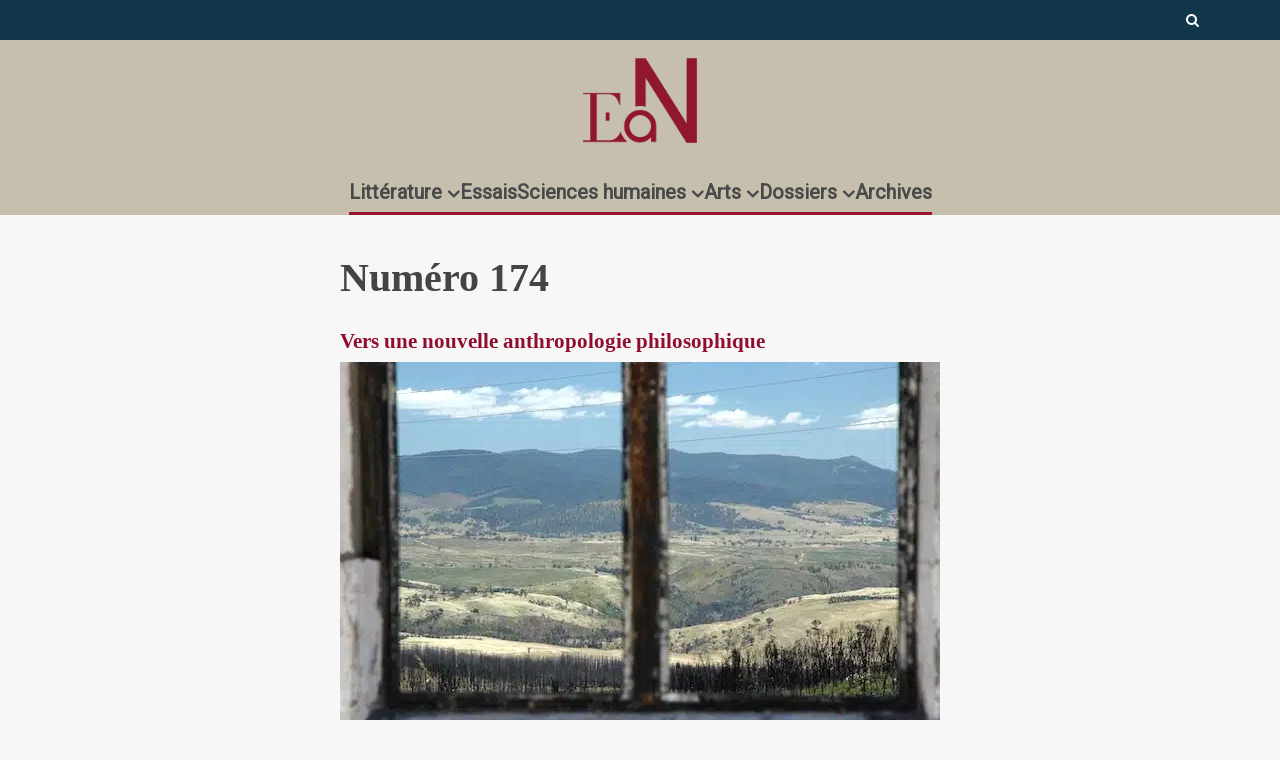

--- FILE ---
content_type: text/html; charset=UTF-8
request_url: https://www.en-attendant-nadeau.fr/numero-174-chakrabarty/
body_size: 26730
content:
<!DOCTYPE html>
<!--[if IE 8]><html class="ie8"><![endif]-->
<!--[if IE 9]><html class="ie9"><![endif]-->
<!--[if gt IE 8]><!--> <html lang="fr-FR"> <!--<![endif]-->

<head>

<meta http-equiv="Content-Type" content="text/html; charset=UTF-8" />
<meta name="viewport" content="user-scalable=yes, width=device-width, initial-scale=1.0, maximum-scale=1, minimum-scale=1">

<!--[if lt IE 9]>
	<script src="https://www.en-attendant-nadeau.fr/wp-content/themes/voice/js/html5.js"></script>
<![endif]-->

<meta name='robots' content='index, follow, max-image-preview:large, max-snippet:-1, max-video-preview:-1' />
<meta name="dlm-version" content="5.1.6">
	<!-- This site is optimized with the Yoast SEO plugin v26.8 - https://yoast.com/product/yoast-seo-wordpress/ -->
	<title>À la Une du numéro 174 : un essai majeur de Dipesh Chakrabarty</title>
	<meta name="description" content="La lecture de l’essai majeur de Dipesh Chakrabarty qui ouvre ce numéro obéit à un déplacement radical des idées, des expériences." />
	<link rel="canonical" href="https://www.en-attendant-nadeau.fr/numero-174-chakrabarty/" />
	<meta property="og:locale" content="fr_FR" />
	<meta property="og:type" content="article" />
	<meta property="og:title" content="À la Une du numéro 174 : un essai majeur de Dipesh Chakrabarty" />
	<meta property="og:description" content="La lecture de l’essai majeur de Dipesh Chakrabarty qui ouvre ce numéro obéit à un déplacement radical des idées, des expériences." />
	<meta property="og:url" content="https://www.en-attendant-nadeau.fr/numero-174-chakrabarty/" />
	<meta property="og:site_name" content="En attendant Nadeau" />
	<meta property="article:publisher" content="https://www.facebook.com/enattendantnadeau/" />
	<meta property="article:modified_time" content="2023-11-23T13:34:54+00:00" />
	<meta property="og:image" content="https://www.en-attendant-nadeau.fr/wp-content/uploads/2023/05/chakrabarty-2-article.jpg" />
	<meta property="og:image:width" content="650" />
	<meta property="og:image:height" content="488" />
	<meta property="og:image:type" content="image/jpeg" />
	<meta name="twitter:card" content="summary_large_image" />
	<meta name="twitter:site" content="@AttendantNadeau" />
	<meta name="twitter:label1" content="Durée de lecture estimée" />
	<meta name="twitter:data1" content="5 minutes" />
	<script type="application/ld+json" class="yoast-schema-graph">{"@context":"https://schema.org","@graph":[{"@type":"WebPage","@id":"https://www.en-attendant-nadeau.fr/numero-174-chakrabarty/","url":"https://www.en-attendant-nadeau.fr/numero-174-chakrabarty/","name":"À la Une du numéro 174 : un essai majeur de Dipesh Chakrabarty","isPartOf":{"@id":"https://www.en-attendant-nadeau.fr/#website"},"primaryImageOfPage":{"@id":"https://www.en-attendant-nadeau.fr/numero-174-chakrabarty/#primaryimage"},"image":{"@id":"https://www.en-attendant-nadeau.fr/numero-174-chakrabarty/#primaryimage"},"thumbnailUrl":"https://www.en-attendant-nadeau.fr/wp-content/uploads/2023/05/chakrabarty-2-article.jpg","datePublished":"2023-05-23T18:21:35+00:00","dateModified":"2023-11-23T13:34:54+00:00","description":"La lecture de l’essai majeur de Dipesh Chakrabarty qui ouvre ce numéro obéit à un déplacement radical des idées, des expériences.","breadcrumb":{"@id":"https://www.en-attendant-nadeau.fr/numero-174-chakrabarty/#breadcrumb"},"inLanguage":"fr-FR","potentialAction":[{"@type":"ReadAction","target":["https://www.en-attendant-nadeau.fr/numero-174-chakrabarty/"]}]},{"@type":"ImageObject","inLanguage":"fr-FR","@id":"https://www.en-attendant-nadeau.fr/numero-174-chakrabarty/#primaryimage","url":"https://www.en-attendant-nadeau.fr/wp-content/uploads/2023/05/chakrabarty-2-article.jpg","contentUrl":"https://www.en-attendant-nadeau.fr/wp-content/uploads/2023/05/chakrabarty-2-article.jpg","width":650,"height":488,"caption":"Des masques dogons vers Bandiagara, au Mali (2008) © CC BY-SA 2.0/Hugues/Flickr"},{"@type":"BreadcrumbList","@id":"https://www.en-attendant-nadeau.fr/numero-174-chakrabarty/#breadcrumb","itemListElement":[{"@type":"ListItem","position":1,"name":"Accueil","item":"https://www.en-attendant-nadeau.fr/"},{"@type":"ListItem","position":2,"name":"Numéro 174"}]},{"@type":"WebSite","@id":"https://www.en-attendant-nadeau.fr/#website","url":"https://www.en-attendant-nadeau.fr/","name":"En attendant Nadeau","description":"Journal de la littérature, des idées et des arts","publisher":{"@id":"https://www.en-attendant-nadeau.fr/#organization"},"potentialAction":[{"@type":"SearchAction","target":{"@type":"EntryPoint","urlTemplate":"https://www.en-attendant-nadeau.fr/?s={search_term_string}"},"query-input":{"@type":"PropertyValueSpecification","valueRequired":true,"valueName":"search_term_string"}}],"inLanguage":"fr-FR"},{"@type":"Organization","@id":"https://www.en-attendant-nadeau.fr/#organization","name":"En attendant Nadeau","url":"https://www.en-attendant-nadeau.fr/","logo":{"@type":"ImageObject","inLanguage":"fr-FR","@id":"https://www.en-attendant-nadeau.fr/#/schema/logo/image/","url":"https://www.en-attendant-nadeau.fr/wp-content/uploads/2015/12/logo_ean_noir-e1693492200258.png","contentUrl":"https://www.en-attendant-nadeau.fr/wp-content/uploads/2015/12/logo_ean_noir-e1693492200258.png","width":600,"height":508,"caption":"En attendant Nadeau"},"image":{"@id":"https://www.en-attendant-nadeau.fr/#/schema/logo/image/"},"sameAs":["https://www.facebook.com/enattendantnadeau/","https://x.com/AttendantNadeau"]}]}</script>
	<!-- / Yoast SEO plugin. -->


<link rel='dns-prefetch' href='//ajax.googleapis.com' />
<link rel='dns-prefetch' href='//fonts.googleapis.com' />
<link rel="alternate" type="application/rss+xml" title="En attendant Nadeau &raquo; Flux" href="https://www.en-attendant-nadeau.fr/feed/" />
<link rel="alternate" type="application/rss+xml" title="En attendant Nadeau &raquo; Flux des commentaires" href="https://www.en-attendant-nadeau.fr/comments/feed/" />
<link rel="alternate" title="oEmbed (JSON)" type="application/json+oembed" href="https://www.en-attendant-nadeau.fr/wp-json/oembed/1.0/embed?url=https%3A%2F%2Fwww.en-attendant-nadeau.fr%2Fnumero-174-chakrabarty%2F" />
<link rel="alternate" title="oEmbed (XML)" type="text/xml+oembed" href="https://www.en-attendant-nadeau.fr/wp-json/oembed/1.0/embed?url=https%3A%2F%2Fwww.en-attendant-nadeau.fr%2Fnumero-174-chakrabarty%2F&#038;format=xml" />
<style id='wp-img-auto-sizes-contain-inline-css' type='text/css'>
img:is([sizes=auto i],[sizes^="auto," i]){contain-intrinsic-size:3000px 1500px}
/*# sourceURL=wp-img-auto-sizes-contain-inline-css */
</style>
<style id='wp-emoji-styles-inline-css' type='text/css'>

	img.wp-smiley, img.emoji {
		display: inline !important;
		border: none !important;
		box-shadow: none !important;
		height: 1em !important;
		width: 1em !important;
		margin: 0 0.07em !important;
		vertical-align: -0.1em !important;
		background: none !important;
		padding: 0 !important;
	}
/*# sourceURL=wp-emoji-styles-inline-css */
</style>
<style id='wp-block-library-inline-css' type='text/css'>
:root{--wp-block-synced-color:#7a00df;--wp-block-synced-color--rgb:122,0,223;--wp-bound-block-color:var(--wp-block-synced-color);--wp-editor-canvas-background:#ddd;--wp-admin-theme-color:#007cba;--wp-admin-theme-color--rgb:0,124,186;--wp-admin-theme-color-darker-10:#006ba1;--wp-admin-theme-color-darker-10--rgb:0,107,160.5;--wp-admin-theme-color-darker-20:#005a87;--wp-admin-theme-color-darker-20--rgb:0,90,135;--wp-admin-border-width-focus:2px}@media (min-resolution:192dpi){:root{--wp-admin-border-width-focus:1.5px}}.wp-element-button{cursor:pointer}:root .has-very-light-gray-background-color{background-color:#eee}:root .has-very-dark-gray-background-color{background-color:#313131}:root .has-very-light-gray-color{color:#eee}:root .has-very-dark-gray-color{color:#313131}:root .has-vivid-green-cyan-to-vivid-cyan-blue-gradient-background{background:linear-gradient(135deg,#00d084,#0693e3)}:root .has-purple-crush-gradient-background{background:linear-gradient(135deg,#34e2e4,#4721fb 50%,#ab1dfe)}:root .has-hazy-dawn-gradient-background{background:linear-gradient(135deg,#faaca8,#dad0ec)}:root .has-subdued-olive-gradient-background{background:linear-gradient(135deg,#fafae1,#67a671)}:root .has-atomic-cream-gradient-background{background:linear-gradient(135deg,#fdd79a,#004a59)}:root .has-nightshade-gradient-background{background:linear-gradient(135deg,#330968,#31cdcf)}:root .has-midnight-gradient-background{background:linear-gradient(135deg,#020381,#2874fc)}:root{--wp--preset--font-size--normal:16px;--wp--preset--font-size--huge:42px}.has-regular-font-size{font-size:1em}.has-larger-font-size{font-size:2.625em}.has-normal-font-size{font-size:var(--wp--preset--font-size--normal)}.has-huge-font-size{font-size:var(--wp--preset--font-size--huge)}.has-text-align-center{text-align:center}.has-text-align-left{text-align:left}.has-text-align-right{text-align:right}.has-fit-text{white-space:nowrap!important}#end-resizable-editor-section{display:none}.aligncenter{clear:both}.items-justified-left{justify-content:flex-start}.items-justified-center{justify-content:center}.items-justified-right{justify-content:flex-end}.items-justified-space-between{justify-content:space-between}.screen-reader-text{border:0;clip-path:inset(50%);height:1px;margin:-1px;overflow:hidden;padding:0;position:absolute;width:1px;word-wrap:normal!important}.screen-reader-text:focus{background-color:#ddd;clip-path:none;color:#444;display:block;font-size:1em;height:auto;left:5px;line-height:normal;padding:15px 23px 14px;text-decoration:none;top:5px;width:auto;z-index:100000}html :where(.has-border-color){border-style:solid}html :where([style*=border-top-color]){border-top-style:solid}html :where([style*=border-right-color]){border-right-style:solid}html :where([style*=border-bottom-color]){border-bottom-style:solid}html :where([style*=border-left-color]){border-left-style:solid}html :where([style*=border-width]){border-style:solid}html :where([style*=border-top-width]){border-top-style:solid}html :where([style*=border-right-width]){border-right-style:solid}html :where([style*=border-bottom-width]){border-bottom-style:solid}html :where([style*=border-left-width]){border-left-style:solid}html :where(img[class*=wp-image-]){height:auto;max-width:100%}:where(figure){margin:0 0 1em}html :where(.is-position-sticky){--wp-admin--admin-bar--position-offset:var(--wp-admin--admin-bar--height,0px)}@media screen and (max-width:600px){html :where(.is-position-sticky){--wp-admin--admin-bar--position-offset:0px}}

/*# sourceURL=wp-block-library-inline-css */
</style><style id='global-styles-inline-css' type='text/css'>
:root{--wp--preset--aspect-ratio--square: 1;--wp--preset--aspect-ratio--4-3: 4/3;--wp--preset--aspect-ratio--3-4: 3/4;--wp--preset--aspect-ratio--3-2: 3/2;--wp--preset--aspect-ratio--2-3: 2/3;--wp--preset--aspect-ratio--16-9: 16/9;--wp--preset--aspect-ratio--9-16: 9/16;--wp--preset--color--black: #000000;--wp--preset--color--cyan-bluish-gray: #abb8c3;--wp--preset--color--white: #ffffff;--wp--preset--color--pale-pink: #f78da7;--wp--preset--color--vivid-red: #cf2e2e;--wp--preset--color--luminous-vivid-orange: #ff6900;--wp--preset--color--luminous-vivid-amber: #fcb900;--wp--preset--color--light-green-cyan: #7bdcb5;--wp--preset--color--vivid-green-cyan: #00d084;--wp--preset--color--pale-cyan-blue: #8ed1fc;--wp--preset--color--vivid-cyan-blue: #0693e3;--wp--preset--color--vivid-purple: #9b51e0;--wp--preset--gradient--vivid-cyan-blue-to-vivid-purple: linear-gradient(135deg,rgb(6,147,227) 0%,rgb(155,81,224) 100%);--wp--preset--gradient--light-green-cyan-to-vivid-green-cyan: linear-gradient(135deg,rgb(122,220,180) 0%,rgb(0,208,130) 100%);--wp--preset--gradient--luminous-vivid-amber-to-luminous-vivid-orange: linear-gradient(135deg,rgb(252,185,0) 0%,rgb(255,105,0) 100%);--wp--preset--gradient--luminous-vivid-orange-to-vivid-red: linear-gradient(135deg,rgb(255,105,0) 0%,rgb(207,46,46) 100%);--wp--preset--gradient--very-light-gray-to-cyan-bluish-gray: linear-gradient(135deg,rgb(238,238,238) 0%,rgb(169,184,195) 100%);--wp--preset--gradient--cool-to-warm-spectrum: linear-gradient(135deg,rgb(74,234,220) 0%,rgb(151,120,209) 20%,rgb(207,42,186) 40%,rgb(238,44,130) 60%,rgb(251,105,98) 80%,rgb(254,248,76) 100%);--wp--preset--gradient--blush-light-purple: linear-gradient(135deg,rgb(255,206,236) 0%,rgb(152,150,240) 100%);--wp--preset--gradient--blush-bordeaux: linear-gradient(135deg,rgb(254,205,165) 0%,rgb(254,45,45) 50%,rgb(107,0,62) 100%);--wp--preset--gradient--luminous-dusk: linear-gradient(135deg,rgb(255,203,112) 0%,rgb(199,81,192) 50%,rgb(65,88,208) 100%);--wp--preset--gradient--pale-ocean: linear-gradient(135deg,rgb(255,245,203) 0%,rgb(182,227,212) 50%,rgb(51,167,181) 100%);--wp--preset--gradient--electric-grass: linear-gradient(135deg,rgb(202,248,128) 0%,rgb(113,206,126) 100%);--wp--preset--gradient--midnight: linear-gradient(135deg,rgb(2,3,129) 0%,rgb(40,116,252) 100%);--wp--preset--font-size--small: 13px;--wp--preset--font-size--medium: 20px;--wp--preset--font-size--large: 36px;--wp--preset--font-size--x-large: 42px;--wp--preset--spacing--20: 0.44rem;--wp--preset--spacing--30: 0.67rem;--wp--preset--spacing--40: 1rem;--wp--preset--spacing--50: 1.5rem;--wp--preset--spacing--60: 2.25rem;--wp--preset--spacing--70: 3.38rem;--wp--preset--spacing--80: 5.06rem;--wp--preset--shadow--natural: 6px 6px 9px rgba(0, 0, 0, 0.2);--wp--preset--shadow--deep: 12px 12px 50px rgba(0, 0, 0, 0.4);--wp--preset--shadow--sharp: 6px 6px 0px rgba(0, 0, 0, 0.2);--wp--preset--shadow--outlined: 6px 6px 0px -3px rgb(255, 255, 255), 6px 6px rgb(0, 0, 0);--wp--preset--shadow--crisp: 6px 6px 0px rgb(0, 0, 0);}:where(.is-layout-flex){gap: 0.5em;}:where(.is-layout-grid){gap: 0.5em;}body .is-layout-flex{display: flex;}.is-layout-flex{flex-wrap: wrap;align-items: center;}.is-layout-flex > :is(*, div){margin: 0;}body .is-layout-grid{display: grid;}.is-layout-grid > :is(*, div){margin: 0;}:where(.wp-block-columns.is-layout-flex){gap: 2em;}:where(.wp-block-columns.is-layout-grid){gap: 2em;}:where(.wp-block-post-template.is-layout-flex){gap: 1.25em;}:where(.wp-block-post-template.is-layout-grid){gap: 1.25em;}.has-black-color{color: var(--wp--preset--color--black) !important;}.has-cyan-bluish-gray-color{color: var(--wp--preset--color--cyan-bluish-gray) !important;}.has-white-color{color: var(--wp--preset--color--white) !important;}.has-pale-pink-color{color: var(--wp--preset--color--pale-pink) !important;}.has-vivid-red-color{color: var(--wp--preset--color--vivid-red) !important;}.has-luminous-vivid-orange-color{color: var(--wp--preset--color--luminous-vivid-orange) !important;}.has-luminous-vivid-amber-color{color: var(--wp--preset--color--luminous-vivid-amber) !important;}.has-light-green-cyan-color{color: var(--wp--preset--color--light-green-cyan) !important;}.has-vivid-green-cyan-color{color: var(--wp--preset--color--vivid-green-cyan) !important;}.has-pale-cyan-blue-color{color: var(--wp--preset--color--pale-cyan-blue) !important;}.has-vivid-cyan-blue-color{color: var(--wp--preset--color--vivid-cyan-blue) !important;}.has-vivid-purple-color{color: var(--wp--preset--color--vivid-purple) !important;}.has-black-background-color{background-color: var(--wp--preset--color--black) !important;}.has-cyan-bluish-gray-background-color{background-color: var(--wp--preset--color--cyan-bluish-gray) !important;}.has-white-background-color{background-color: var(--wp--preset--color--white) !important;}.has-pale-pink-background-color{background-color: var(--wp--preset--color--pale-pink) !important;}.has-vivid-red-background-color{background-color: var(--wp--preset--color--vivid-red) !important;}.has-luminous-vivid-orange-background-color{background-color: var(--wp--preset--color--luminous-vivid-orange) !important;}.has-luminous-vivid-amber-background-color{background-color: var(--wp--preset--color--luminous-vivid-amber) !important;}.has-light-green-cyan-background-color{background-color: var(--wp--preset--color--light-green-cyan) !important;}.has-vivid-green-cyan-background-color{background-color: var(--wp--preset--color--vivid-green-cyan) !important;}.has-pale-cyan-blue-background-color{background-color: var(--wp--preset--color--pale-cyan-blue) !important;}.has-vivid-cyan-blue-background-color{background-color: var(--wp--preset--color--vivid-cyan-blue) !important;}.has-vivid-purple-background-color{background-color: var(--wp--preset--color--vivid-purple) !important;}.has-black-border-color{border-color: var(--wp--preset--color--black) !important;}.has-cyan-bluish-gray-border-color{border-color: var(--wp--preset--color--cyan-bluish-gray) !important;}.has-white-border-color{border-color: var(--wp--preset--color--white) !important;}.has-pale-pink-border-color{border-color: var(--wp--preset--color--pale-pink) !important;}.has-vivid-red-border-color{border-color: var(--wp--preset--color--vivid-red) !important;}.has-luminous-vivid-orange-border-color{border-color: var(--wp--preset--color--luminous-vivid-orange) !important;}.has-luminous-vivid-amber-border-color{border-color: var(--wp--preset--color--luminous-vivid-amber) !important;}.has-light-green-cyan-border-color{border-color: var(--wp--preset--color--light-green-cyan) !important;}.has-vivid-green-cyan-border-color{border-color: var(--wp--preset--color--vivid-green-cyan) !important;}.has-pale-cyan-blue-border-color{border-color: var(--wp--preset--color--pale-cyan-blue) !important;}.has-vivid-cyan-blue-border-color{border-color: var(--wp--preset--color--vivid-cyan-blue) !important;}.has-vivid-purple-border-color{border-color: var(--wp--preset--color--vivid-purple) !important;}.has-vivid-cyan-blue-to-vivid-purple-gradient-background{background: var(--wp--preset--gradient--vivid-cyan-blue-to-vivid-purple) !important;}.has-light-green-cyan-to-vivid-green-cyan-gradient-background{background: var(--wp--preset--gradient--light-green-cyan-to-vivid-green-cyan) !important;}.has-luminous-vivid-amber-to-luminous-vivid-orange-gradient-background{background: var(--wp--preset--gradient--luminous-vivid-amber-to-luminous-vivid-orange) !important;}.has-luminous-vivid-orange-to-vivid-red-gradient-background{background: var(--wp--preset--gradient--luminous-vivid-orange-to-vivid-red) !important;}.has-very-light-gray-to-cyan-bluish-gray-gradient-background{background: var(--wp--preset--gradient--very-light-gray-to-cyan-bluish-gray) !important;}.has-cool-to-warm-spectrum-gradient-background{background: var(--wp--preset--gradient--cool-to-warm-spectrum) !important;}.has-blush-light-purple-gradient-background{background: var(--wp--preset--gradient--blush-light-purple) !important;}.has-blush-bordeaux-gradient-background{background: var(--wp--preset--gradient--blush-bordeaux) !important;}.has-luminous-dusk-gradient-background{background: var(--wp--preset--gradient--luminous-dusk) !important;}.has-pale-ocean-gradient-background{background: var(--wp--preset--gradient--pale-ocean) !important;}.has-electric-grass-gradient-background{background: var(--wp--preset--gradient--electric-grass) !important;}.has-midnight-gradient-background{background: var(--wp--preset--gradient--midnight) !important;}.has-small-font-size{font-size: var(--wp--preset--font-size--small) !important;}.has-medium-font-size{font-size: var(--wp--preset--font-size--medium) !important;}.has-large-font-size{font-size: var(--wp--preset--font-size--large) !important;}.has-x-large-font-size{font-size: var(--wp--preset--font-size--x-large) !important;}
/*# sourceURL=global-styles-inline-css */
</style>

<style id='classic-theme-styles-inline-css' type='text/css'>
/*! This file is auto-generated */
.wp-block-button__link{color:#fff;background-color:#32373c;border-radius:9999px;box-shadow:none;text-decoration:none;padding:calc(.667em + 2px) calc(1.333em + 2px);font-size:1.125em}.wp-block-file__button{background:#32373c;color:#fff;text-decoration:none}
/*# sourceURL=/wp-includes/css/classic-themes.min.css */
</style>
<link rel='stylesheet' id='mks_shortcodes_simple_line_icons-css' href='https://www.en-attendant-nadeau.fr/wp-content/plugins/meks-flexible-shortcodes/css/simple-line/simple-line-icons.css?ver=1.3.8' type='text/css' media='screen' />
<link rel='stylesheet' id='mks_shortcodes_css-css' href='https://www.en-attendant-nadeau.fr/wp-content/plugins/meks-flexible-shortcodes/css/style.css?ver=1.3.8' type='text/css' media='screen' />
<link rel='stylesheet' id='googlefonts-css' href='https://fonts.googleapis.com/css?family=Poiret+One:400&subset=latin' type='text/css' media='all' />
<link rel='stylesheet' id='wp-rest-filter-css' href='https://www.en-attendant-nadeau.fr/wp-content/plugins/wp-rest-filter/public/css/wp-rest-filter-public.css?ver=1.4.3' type='text/css' media='all' />
<style id='wpgb-head-inline-css' type='text/css'>
.wp-grid-builder:not(.wpgb-template),.wpgb-facet{opacity:0.01}.wpgb-facet fieldset{margin:0;padding:0;border:none;outline:none;box-shadow:none}.wpgb-facet fieldset:last-child{margin-bottom:40px;}.wpgb-facet fieldset legend.wpgb-sr-only{height:1px;width:1px}
/*# sourceURL=wpgb-head-inline-css */
</style>
<link rel='stylesheet' id='tag-groups-css-frontend-structure-css' href='https://www.en-attendant-nadeau.fr/wp-content/plugins/tag-groups/assets/css/jquery-ui.structure.min.css?ver=2.1.1' type='text/css' media='all' />
<link rel='stylesheet' id='tag-groups-css-frontend-theme-css' href='https://www.en-attendant-nadeau.fr/wp-content/plugins/tag-groups/assets/css/delta/jquery-ui.theme.min.css?ver=2.1.1' type='text/css' media='all' />
<link rel='stylesheet' id='tag-groups-css-frontend-css' href='https://www.en-attendant-nadeau.fr/wp-content/plugins/tag-groups/assets/css/frontend.min.css?ver=2.1.1' type='text/css' media='all' />
<link rel='stylesheet' id='vce_style-css' href='https://www.en-attendant-nadeau.fr/wp-content/themes/voice/css/min.css?ver=2.8.2' type='text/css' media='screen, print' />
<style id='vce_style-inline-css' type='text/css'>
body, button, input, select, textarea {font-size: 1.6rem;}.vce-single .entry-headline p{font-size: 2.2rem;}.main-navigation a{font-size: 1.6rem;}.sidebar .widget-title{font-size: 1.8rem;}.sidebar .widget, .vce-lay-c .entry-content, .vce-lay-h .entry-content {font-size: 1.4rem;}.vce-featured-link-article{font-size: 5.2rem;}.vce-featured-grid-big.vce-featured-grid .vce-featured-link-article{font-size: 3.4rem;}.vce-featured-grid .vce-featured-link-article{font-size: 2.2rem;}h1 { font-size: 4.5rem; }h2 { font-size: 4.0rem; }h3 { font-size: 3.5rem; }h4 { font-size: 2.5rem; }h5 { font-size: 2.0rem; }h6 { font-size: 1.8rem; }.comment-reply-title, .main-box-title{font-size: 2.2rem;}h1.entry-title{font-size: 4.5rem;}.vce-lay-a .entry-title a{font-size: 3.4rem;}.vce-lay-b .entry-title{font-size: 2.4rem;}.vce-lay-c .entry-title, .vce-sid-none .vce-lay-c .entry-title{font-size: 2.2rem;}.vce-lay-d .entry-title{font-size: 1.5rem;}.vce-lay-e .entry-title{font-size: 1.4rem;}.vce-lay-f .entry-title{font-size: 1.4rem;}.vce-lay-g .entry-title a, .vce-lay-g .entry-title a:hover{font-size: 3.0rem;}.vce-lay-h .entry-title{font-size: 2.4rem;}.entry-meta div,.entry-meta div a,.vce-lay-g .meta-item,.vce-lay-c .meta-item{font-size: 1.4rem;}.vce-lay-d .meta-category a,.vce-lay-d .entry-meta div,.vce-lay-d .entry-meta div a,.vce-lay-e .entry-meta div,.vce-lay-e .entry-meta div a,.vce-lay-e .fn,.vce-lay-e .meta-item{font-size: 1.3rem;}body {background-color:#f7f7f7;}body,.mks_author_widget h3,.site-description,.meta-category a,textarea {font-family: Georgia, serif;font-weight: 400;}h1,h2,h3,h4,h5,h6,blockquote,.vce-post-link,.site-title,.site-title a,.main-box-title,.comment-reply-title,.entry-title a,.vce-single .entry-headline p,.vce-prev-next-link,.author-title,.mks_pullquote,.widget_rss ul li .rsswidget,#bbpress-forums .bbp-forum-title,#bbpress-forums .bbp-topic-permalink {font-family: Georgia, serif;font-weight: 700;}.main-navigation a,.sidr a{font-family: Tahoma,Geneva, sans-serif;font-weight: 700;}.vce-single .entry-content,.vce-single .entry-headline,.vce-single .entry-footer{width: 650px;}.vce-lay-a .lay-a-content{width: 650px;max-width: 650px;}.vce-page .entry-content,.vce-page .entry-title-page {width: 600px;}.vce-sid-none .vce-single .entry-content,.vce-sid-none .vce-single .entry-headline,.vce-sid-none .vce-single .entry-footer {width: 650px;}.vce-sid-none .vce-page .entry-content,.vce-sid-none .vce-page .entry-title-page,.error404 .entry-content {width: 600px;max-width: 600px;}body, button, input, select, textarea{color: #444444;}h1,h2,h3,h4,h5,h6,.entry-title a,.prev-next-nav a,#bbpress-forums .bbp-forum-title, #bbpress-forums .bbp-topic-permalink,.woocommerce ul.products li.product .price .amount{color: #444444;}a,.entry-title a:hover,.vce-prev-next-link:hover,.vce-author-links a:hover,.required,.error404 h4,.prev-next-nav a:hover,#bbpress-forums .bbp-forum-title:hover, #bbpress-forums .bbp-topic-permalink:hover,.woocommerce ul.products li.product h3:hover,.woocommerce ul.products li.product h3:hover mark,.main-box-title a:hover{color: #910d2d;}.vce-square,.vce-main-content .mejs-controls .mejs-time-rail .mejs-time-current,button,input[type="button"],input[type="reset"],input[type="submit"],.vce-button,.pagination-wapper a,#vce-pagination .next.page-numbers,#vce-pagination .prev.page-numbers,#vce-pagination .page-numbers,#vce-pagination .page-numbers.current,.vce-link-pages a,#vce-pagination a,.vce-load-more a,.vce-slider-pagination .owl-nav > div,.vce-mega-menu-posts-wrap .owl-nav > div,.comment-reply-link:hover,.vce-featured-section a,.vce-lay-g .vce-featured-info .meta-category a,.vce-404-menu a,.vce-post.sticky .meta-image:before,#vce-pagination .page-numbers:hover,#bbpress-forums .bbp-pagination .current,#bbpress-forums .bbp-pagination a:hover,.woocommerce #respond input#submit,.woocommerce a.button,.woocommerce button.button,.woocommerce input.button,.woocommerce ul.products li.product .added_to_cart,.woocommerce #respond input#submit:hover,.woocommerce a.button:hover,.woocommerce button.button:hover,.woocommerce input.button:hover,.woocommerce ul.products li.product .added_to_cart:hover,.woocommerce #respond input#submit.alt,.woocommerce a.button.alt,.woocommerce button.button.alt,.woocommerce input.button.alt,.woocommerce #respond input#submit.alt:hover, .woocommerce a.button.alt:hover, .woocommerce button.button.alt:hover, .woocommerce input.button.alt:hover,.woocommerce span.onsale,.woocommerce .widget_price_filter .ui-slider .ui-slider-range,.woocommerce .widget_price_filter .ui-slider .ui-slider-handle,.comments-holder .navigation .page-numbers.current,.vce-lay-a .vce-read-more:hover,.vce-lay-c .vce-read-more:hover{background-color: #910d2d;}#vce-pagination .page-numbers,.comments-holder .navigation .page-numbers{background: transparent;color: #910d2d;border: 1px solid #910d2d;}.comments-holder .navigation .page-numbers:hover{background: #910d2d;border: 1px solid #910d2d;}.bbp-pagination-links a{background: transparent;color: #910d2d;border: 1px solid #910d2d !important;}#vce-pagination .page-numbers.current,.bbp-pagination-links span.current,.comments-holder .navigation .page-numbers.current{border: 1px solid #910d2d;}.widget_categories .cat-item:before,.widget_categories .cat-item .count{background: #910d2d;}.comment-reply-link,.vce-lay-a .vce-read-more,.vce-lay-c .vce-read-more{border: 1px solid #910d2d;}.entry-meta div,.entry-meta-count,.entry-meta div a,.comment-metadata a,.meta-category span,.meta-author-wrapped,.wp-caption .wp-caption-text,.widget_rss .rss-date,.sidebar cite,.site-footer cite,.sidebar .vce-post-list .entry-meta div,.sidebar .vce-post-list .entry-meta div a,.sidebar .vce-post-list .fn,.sidebar .vce-post-list .fn a,.site-footer .vce-post-list .entry-meta div,.site-footer .vce-post-list .entry-meta div a,.site-footer .vce-post-list .fn,.site-footer .vce-post-list .fn a,#bbpress-forums .bbp-topic-started-by,#bbpress-forums .bbp-topic-started-in,#bbpress-forums .bbp-forum-info .bbp-forum-content,#bbpress-forums p.bbp-topic-meta,span.bbp-admin-links a,.bbp-reply-post-date,#bbpress-forums li.bbp-header,#bbpress-forums li.bbp-footer,.woocommerce .woocommerce-result-count,.woocommerce .product_meta{color: #910d2d;}.main-box-title, .comment-reply-title, .main-box-head{background: #f7f7f7;color: #444444;}.main-box-title a{color: #444444;}.sidebar .widget .widget-title a{color: #444444;}.main-box,.comment-respond,.prev-next-nav{background: #f7f7f7;}.vce-post,ul.comment-list > li.comment,.main-box-single,.ie8 .vce-single,#disqus_thread,.vce-author-card,.vce-author-card .vce-content-outside,.mks-bredcrumbs-container,ul.comment-list > li.pingback{background: #f7f7f7;}.mks_tabs.horizontal .mks_tab_nav_item.active{border-bottom: 1px solid #f7f7f7;}.mks_tabs.horizontal .mks_tab_item,.mks_tabs.vertical .mks_tab_nav_item.active,.mks_tabs.horizontal .mks_tab_nav_item.active{background: #f7f7f7;}.mks_tabs.vertical .mks_tab_nav_item.active{border-right: 1px solid #f7f7f7;}#vce-pagination,.vce-slider-pagination .owl-controls,.vce-content-outside,.comments-holder .navigation{background: #f3f3f3;}.sidebar .widget-title{background: #e8e8e8;color: #444444;}.sidebar .widget{background: #fcfcfc;}.sidebar .widget,.sidebar .widget li a,.sidebar .mks_author_widget h3 a,.sidebar .mks_author_widget h3,.sidebar .vce-search-form .vce-search-input,.sidebar .vce-search-form .vce-search-input:focus{color: #444444;}.sidebar .widget li a:hover,.sidebar .widget a,.widget_nav_menu li.menu-item-has-children:hover:after,.widget_pages li.page_item_has_children:hover:after{color: #910d2d;}.sidebar .tagcloud a {border: 1px solid #910d2d;}.sidebar .mks_author_link,.sidebar .tagcloud a:hover,.sidebar .mks_themeforest_widget .more,.sidebar button,.sidebar input[type="button"],.sidebar input[type="reset"],.sidebar input[type="submit"],.sidebar .vce-button,.sidebar .bbp_widget_login .button{background-color: #910d2d;}.sidebar .mks_author_widget .mks_autor_link_wrap,.sidebar .mks_themeforest_widget .mks_read_more,.widget .meks-instagram-follow-link {background: #f3f3f3;}.sidebar #wp-calendar caption,.sidebar .recentcomments,.sidebar .post-date,.sidebar #wp-calendar tbody{color: rgba(68,68,68,0.7);}.site-footer{background: #13364a;}.site-footer .widget-title{color: #ffffff;}.site-footer,.site-footer .widget,.site-footer .widget li a,.site-footer .mks_author_widget h3 a,.site-footer .mks_author_widget h3,.site-footer .vce-search-form .vce-search-input,.site-footer .vce-search-form .vce-search-input:focus{color: #ffffff;}.site-footer .widget li a:hover,.site-footer .widget a,.site-info a{color: #ffffff;}.site-footer .tagcloud a {border: 1px solid #ffffff;}.site-footer .mks_author_link,.site-footer .mks_themeforest_widget .more,.site-footer button,.site-footer input[type="button"],.site-footer input[type="reset"],.site-footer input[type="submit"],.site-footer .vce-button,.site-footer .tagcloud a:hover{background-color: #ffffff;}.site-footer #wp-calendar caption,.site-footer .recentcomments,.site-footer .post-date,.site-footer #wp-calendar tbody,.site-footer .site-info{color: rgba(255,255,255,0.7);}.top-header,.top-nav-menu li .sub-menu{background: #3a3a3a;}.top-header,.top-header a{color: #ffffff;}.top-header .vce-search-form .vce-search-input,.top-header .vce-search-input:focus,.top-header .vce-search-submit{color: #ffffff;}.top-header .vce-search-form .vce-search-input::-webkit-input-placeholder { color: #ffffff;}.top-header .vce-search-form .vce-search-input:-moz-placeholder { color: #ffffff;}.top-header .vce-search-form .vce-search-input::-moz-placeholder { color: #ffffff;}.top-header .vce-search-form .vce-search-input:-ms-input-placeholder { color: #ffffff;}.header-1-wrapper{height: 130px;padding-top: 0px;}.header-2-wrapper,.header-3-wrapper{height: 130px;}.header-2-wrapper .site-branding,.header-3-wrapper .site-branding{top: 0px;left: 0px;}.site-title a, .site-title a:hover{color: #910d2d;}.site-description{color: #ffffff;}.main-header{background-color: #C6BFAE;}.header-bottom-wrapper{background: #c6bfae;}.vce-header-ads{margin: 20px 0;}.header-3-wrapper .nav-menu > li > a{padding: 55px 15px;}.header-sticky,.sidr{background: rgba(198,191,174,0.95);}.ie8 .header-sticky{background: #C6BFAE;}.main-navigation a,.nav-menu .vce-mega-menu > .sub-menu > li > a,.sidr li a,.vce-menu-parent{color: #494949;}.nav-menu > li:hover > a,.nav-menu > .current_page_item > a,.nav-menu > .current-menu-item > a,.nav-menu > .current-menu-ancestor > a,.main-navigation a.vce-item-selected,.main-navigation ul ul li:hover > a,.nav-menu ul .current-menu-item a,.nav-menu ul .current_page_item a,.vce-menu-parent:hover,.sidr li a:hover,.sidr li.sidr-class-current_page_item > a,.main-navigation li.current-menu-item.fa:before,.vce-responsive-nav{color: #919191;}#sidr-id-vce_main_navigation_menu .soc-nav-menu li a:hover {color: #ffffff;}.nav-menu > li:hover > a,.nav-menu > .current_page_item > a,.nav-menu > .current-menu-item > a,.nav-menu > .current-menu-ancestor > a,.main-navigation a.vce-item-selected,.main-navigation ul ul,.header-sticky .nav-menu > .current_page_item:hover > a,.header-sticky .nav-menu > .current-menu-item:hover > a,.header-sticky .nav-menu > .current-menu-ancestor:hover > a,.header-sticky .main-navigation a.vce-item-selected:hover{background-color: #ffffff;}.search-header-wrap ul {border-top: 2px solid #919191;}.vce-cart-icon a.vce-custom-cart span,.sidr-class-vce-custom-cart .sidr-class-vce-cart-count {background: #919191;font-family: Georgia, serif;}.vce-border-top .main-box-title{border-top: 2px solid #910d2d;}.tagcloud a:hover,.sidebar .widget .mks_author_link,.sidebar .widget.mks_themeforest_widget .more,.site-footer .widget .mks_author_link,.site-footer .widget.mks_themeforest_widget .more,.vce-lay-g .entry-meta div,.vce-lay-g .fn,.vce-lay-g .fn a{color: #FFF;}.vce-featured-header .vce-featured-header-background{opacity: 0.5}.vce-featured-grid .vce-featured-header-background,.vce-post-big .vce-post-img:after,.vce-post-slider .vce-post-img:after{opacity: 0.5}.vce-featured-grid .owl-item:hover .vce-grid-text .vce-featured-header-background,.vce-post-big li:hover .vce-post-img:after,.vce-post-slider li:hover .vce-post-img:after {opacity: 0.8}.vce-featured-grid.vce-featured-grid-big .vce-featured-header-background,.vce-post-big .vce-post-img:after,.vce-post-slider .vce-post-img:after{opacity: 0.5}.vce-featured-grid.vce-featured-grid-big .owl-item:hover .vce-grid-text .vce-featured-header-background,.vce-post-big li:hover .vce-post-img:after,.vce-post-slider li:hover .vce-post-img:after {opacity: 0.8}#back-top {background: #323232}.sidr input[type=text]{background: rgba(73,73,73,0.1);color: rgba(73,73,73,0.5);}.is-style-default{border-color: #910d2d;}.is-style-solid-color{background-color: #910d2d;color: #f7f7f7;}.wp-block-image figcaption{color: #910d2d;}.wp-block-cover .wp-block-cover-image-text, .wp-block-cover .wp-block-cover-text, .wp-block-cover h2, .wp-block-cover-image .wp-block-cover-image-text, .wp-block-cover-image .wp-block-cover-text, .wp-block-cover-image h2,p.has-drop-cap:not(:focus)::first-letter,p.wp-block-subhead{font-family: Georgia, serif;font-weight: 700;}.wp-block-cover .wp-block-cover-image-text, .wp-block-cover .wp-block-cover-text, .wp-block-cover h2, .wp-block-cover-image .wp-block-cover-image-text, .wp-block-cover-image .wp-block-cover-text, .wp-block-cover-image h2{font-size: 2.5rem;}p.wp-block-subhead{font-size: 2.2rem;}.wp-block-button__link{background: #910d2d}.meta-image:hover a img,.vce-lay-h .img-wrap:hover .meta-image > img,.img-wrp:hover img,.vce-gallery-big:hover img,.vce-gallery .gallery-item:hover img,.wp-block-gallery .blocks-gallery-item:hover img,.vce_posts_widget .vce-post-big li:hover img,.vce-featured-grid .owl-item:hover img,.vce-post-img:hover img,.mega-menu-img:hover img{-webkit-transform: scale(1.1);-moz-transform: scale(1.1);-o-transform: scale(1.1);-ms-transform: scale(1.1);transform: scale(1.1);}
/*# sourceURL=vce_style-inline-css */
</style>
<link rel='stylesheet' id='vce_child_load_scripts-css' href='https://www.en-attendant-nadeau.fr/wp-content/themes/voice-child/style.css?ver=1700661811' type='text/css' media='screen' />
<link rel='stylesheet' id='wpb-google-fonts-css' href='https://fonts.googleapis.com/css?family=Roboto&#038;display=swap&#038;ver=6.9' type='text/css' media='all' />
<link rel='stylesheet' id='vce_child_load_design2022-css' href='https://www.en-attendant-nadeau.fr/wp-content/themes/voice-child/css/design-2022.css?ver=1700661918' type='text/css' media='all' />
<link rel='stylesheet' id='vce_child_load_blocks-css' href='https://www.en-attendant-nadeau.fr/wp-content/themes/voice-child/css/blocks.css?ver=1688985544' type='text/css' media='all' />
<link rel='stylesheet' id='fancybox_css-css' href='https://www.en-attendant-nadeau.fr/wp-content/themes/voice-child/css/fancybox.css?ver=2.8.2' type='text/css' media='screen' />
<link rel='stylesheet' id='wp_mailjet_form_builder_widget-widget-front-styles-css' href='https://www.en-attendant-nadeau.fr/wp-content/plugins/mailjet-for-wordpress/src/widgetformbuilder/css/front-widget.css?ver=6.1.6' type='text/css' media='all' />
<link rel='stylesheet' id='meks-ads-widget-css' href='https://www.en-attendant-nadeau.fr/wp-content/plugins/meks-easy-ads-widget/css/style.css?ver=2.0.9' type='text/css' media='all' />
<link rel='stylesheet' id='meks-flickr-widget-css' href='https://www.en-attendant-nadeau.fr/wp-content/plugins/meks-simple-flickr-widget/css/style.css?ver=1.3' type='text/css' media='all' />
<link rel='stylesheet' id='meks-author-widget-css' href='https://www.en-attendant-nadeau.fr/wp-content/plugins/meks-smart-author-widget/css/style.css?ver=1.1.5' type='text/css' media='all' />
<link rel='stylesheet' id='meks-social-widget-css' href='https://www.en-attendant-nadeau.fr/wp-content/plugins/meks-smart-social-widget/css/style.css?ver=1.6.5' type='text/css' media='all' />
<link rel='stylesheet' id='meks-themeforest-widget-css' href='https://www.en-attendant-nadeau.fr/wp-content/plugins/meks-themeforest-smart-widget/css/style.css?ver=1.6' type='text/css' media='all' />
<link rel='stylesheet' id='searchwp-live-search-css' href='https://www.en-attendant-nadeau.fr/wp-content/plugins/searchwp-live-ajax-search/assets/styles/style.min.css?ver=1.8.7' type='text/css' media='all' />
<style id='searchwp-live-search-inline-css' type='text/css'>
.searchwp-live-search-result .searchwp-live-search-result--title a {
  font-size: 16px;
}
.searchwp-live-search-result .searchwp-live-search-result--price {
  font-size: 14px;
}
.searchwp-live-search-result .searchwp-live-search-result--add-to-cart .button {
  font-size: 14px;
}

/*# sourceURL=searchwp-live-search-inline-css */
</style>
<link rel='stylesheet' id='wp_review-style-css' href='https://www.en-attendant-nadeau.fr/wp-content/plugins/wp-review/public/css/wp-review.css?ver=5.3.5' type='text/css' media='all' />
<script type="text/javascript" src="https://www.en-attendant-nadeau.fr/wp-includes/js/jquery/jquery.min.js?ver=3.7.1" id="jquery-core-js"></script>
<script type="text/javascript" src="https://www.en-attendant-nadeau.fr/wp-includes/js/jquery/jquery-migrate.min.js?ver=3.4.1" id="jquery-migrate-js"></script>
<script type="text/javascript" src="https://www.en-attendant-nadeau.fr/wp-content/plugins/wp-rest-filter/public/js/wp-rest-filter-public.js?ver=1.4.3" id="wp-rest-filter-js"></script>
<script type="text/javascript" src="https://www.en-attendant-nadeau.fr/wp-content/plugins/tag-groups/assets/js/frontend.min.js?ver=2.1.1" id="tag-groups-js-frontend-js"></script>
<script type="text/javascript" src="https://www.en-attendant-nadeau.fr/wp-content/themes/voice-child/js/fancybox.js?ver=6.9" id="fancybox-js"></script>
<script type="text/javascript" src="https://www.en-attendant-nadeau.fr/wp-content/themes/voice-child/js/custom.js?ver=6.9" id="custom-js"></script>
<link rel="https://api.w.org/" href="https://www.en-attendant-nadeau.fr/wp-json/" /><link rel="alternate" title="JSON" type="application/json" href="https://www.en-attendant-nadeau.fr/wp-json/wp/v2/pages/90131" /><link rel="EditURI" type="application/rsd+xml" title="RSD" href="https://www.en-attendant-nadeau.fr/xmlrpc.php?rsd" />
<meta name="generator" content="WordPress 6.9" />

		<!-- GA Google Analytics @ https://m0n.co/ga -->
		<script async src="https://www.googletagmanager.com/gtag/js?id=UA-75707905-1"></script>
		<script>
			window.dataLayer = window.dataLayer || [];
			function gtag(){dataLayer.push(arguments);}
			gtag('js', new Date());
			gtag('config', 'UA-75707905-1');
		</script>

	<!-- Google Tag Manager -->
<script>(function(w,d,s,l,i){w[l]=w[l]||[];w[l].push({'gtm.start':
new Date().getTime(),event:'gtm.js'});var f=d.getElementsByTagName(s)[0],
j=d.createElement(s),dl=l!='dataLayer'?'&l='+l:'';j.async=true;j.src=
'https://www.googletagmanager.com/gtm.js?id='+i+dl;f.parentNode.insertBefore(j,f);
})(window,document,'script','dataLayer','GTM-P7TBNPQ');</script>
<!-- End Google Tag Manager -->
		<noscript><style>.wp-grid-builder .wpgb-card.wpgb-card-hidden .wpgb-card-wrapper{opacity:1!important;visibility:visible!important;transform:none!important}.wpgb-facet {opacity:1!important;pointer-events:auto!important}.wpgb-facet *:not(.wpgb-pagination-facet){display:none}</style></noscript>
        <script type="text/javascript">
            var jQueryMigrateHelperHasSentDowngrade = false;

			window.onerror = function( msg, url, line, col, error ) {
				// Break out early, do not processing if a downgrade reqeust was already sent.
				if ( jQueryMigrateHelperHasSentDowngrade ) {
					return true;
                }

				var xhr = new XMLHttpRequest();
				var nonce = 'e8bf9dc13f';
				var jQueryFunctions = [
					'andSelf',
					'browser',
					'live',
					'boxModel',
					'support.boxModel',
					'size',
					'swap',
					'clean',
					'sub',
                ];
				var match_pattern = /\)\.(.+?) is not a function/;
                var erroredFunction = msg.match( match_pattern );

                // If there was no matching functions, do not try to downgrade.
                if ( null === erroredFunction || typeof erroredFunction !== 'object' || typeof erroredFunction[1] === "undefined" || -1 === jQueryFunctions.indexOf( erroredFunction[1] ) ) {
                    return true;
                }

                // Set that we've now attempted a downgrade request.
                jQueryMigrateHelperHasSentDowngrade = true;

				xhr.open( 'POST', 'https://www.en-attendant-nadeau.fr/wp-admin/admin-ajax.php' );
				xhr.setRequestHeader( 'Content-Type', 'application/x-www-form-urlencoded' );
				xhr.onload = function () {
					var response,
                        reload = false;

					if ( 200 === xhr.status ) {
                        try {
                        	response = JSON.parse( xhr.response );

                        	reload = response.data.reload;
                        } catch ( e ) {
                        	reload = false;
                        }
                    }

					// Automatically reload the page if a deprecation caused an automatic downgrade, ensure visitors get the best possible experience.
					if ( reload ) {
						location.reload();
                    }
				};

				xhr.send( encodeURI( 'action=jquery-migrate-downgrade-version&_wpnonce=' + nonce ) );

				// Suppress error alerts in older browsers
				return true;
			}
        </script>

		<link rel="icon" href="https://www.en-attendant-nadeau.fr/wp-content/uploads/2015/12/logo_ean_rouge-e1714026300288-65x65.png" sizes="32x32" />
<link rel="icon" href="https://www.en-attendant-nadeau.fr/wp-content/uploads/2015/12/logo_ean_rouge-e1714026300288.png" sizes="192x192" />
<link rel="apple-touch-icon" href="https://www.en-attendant-nadeau.fr/wp-content/uploads/2015/12/logo_ean_rouge-e1714026300288.png" />
<meta name="msapplication-TileImage" content="https://www.en-attendant-nadeau.fr/wp-content/uploads/2015/12/logo_ean_rouge-e1714026300288.png" />
<link rel="shortcut icon" href="https://www.en-attendant-nadeau.fr/wp-content/uploads/2016/07/apple-icon-76x76-1.png" type="image/x-icon" /><link rel="apple-touch-icon" href="https://www.en-attendant-nadeau.fr/wp-content/uploads/2016/07/logo_en_attendant_nadeau_77.png" /><meta name="msapplication-TileColor" content="#ffffff"><meta name="msapplication-TileImage" content="https://www.en-attendant-nadeau.fr/wp-content/uploads/2016/07/logo_en_attendant_nadeau_144.png" />		<style type="text/css" id="wp-custom-css">
			

/*************/

#wpfront-notification-bar img {
	max-height: 30px;
}

.wpfront-close {
	color: white!important;
}

@media screen and (max-width: 650px) {
	.message-app {
		display: none;
	}
}

/*Réseaux sociaux PDF*/
.page-id-56 .vce-share-bar {
	display:none;
}


/* Newsletter landingpage */
#champ-email .elementor-column-wrap.elementor-element-populated {
	background-position-y: -15px;
  background-position-x: -15px;
}

#champ-email .elementor-form-fields-wrapper {
    flex-wrap: nowrap;
}

#champ-email .elementor-message.elementor-message-danger:before {
	display:none;
}

#champ-email .elementor-message-success {
/*	display:none;*/
}


#champ-email .elementor-message-danger{
position: absolute;
    top: -270px;
    background-color: #13364a;
    padding: 10px;
		padding-bottom:50px;
    font-family: "Tahoma", Sans-serif;
    text-align: center;
    line-height: 24px;
    left: -50px;
		color: #FFFFFF;
}
#champ-email .elementor-message-danger .titre-news {
	color: #FFFFFF;
    font-family: "Georgia", Sans-serif;
    font-size: 52px;
    font-weight: 500;
	line-height: 1;
	margin-bottom: 10px;
}


/*Bouton NL*/
.nl-bouton a {
	color: white!important;
	font-weight: bold;
	text-align:: center!important
}

.nl-bouton {
	margin-top: 10px;
	display:block;
	margin-left:auto!important;
	margin-right:auto!important;

}


@media (max-width: 1024px) {

#champ-email .elementor-message-danger {
	top: -196px;  
	font-size: 15px;
	padding-bottom:35px;
	left: -10px;
	font-size: 13px;
}

#champ-email .elementor-message-danger .titre-news {
	font-size: 25px;
	}
}

@media only screen and (min-width: 200px) and (max-width: 670px) {
	
	#champ-email .elementor-message-danger {
		top: -210px; 
		margin-right: 30px;
    margin-left: -30px;
	}
}


/*-- Journal --*/

/* Entete */
.menu-btn-plein-orange a {
	padding-top: 0px!important;
  padding-bottom: 0px!important;
	background-color: var( --e-global-color-accent );
}
.menu-btn-plein-orange a:hover {
		background-color: var( --e-global-color-accent )!important;
}


.menu-btn-vide-orange a {
	border: 1px solid!important;
	border-color: var( --e-global-color-accent )!important;
	padding-top: 0px!important;
  padding-bottom: 0px!important;

	margin-left: 10px!important;
}
.menu-btn-vide-orange a:hover {
		border-color: var( --e-global-color-accent )!important;
}

/* Edido - sommaire */
#button-edito a:hover, #button-sommaire a:hover {
	color: var( --e-global-color-accent )!important;
} 

/* Legende image */
.thumbnail-legend {
  text-align: right;
  font-size: 10px;
	margin-top: -13px;
  margin-bottom:0px;
	line-height: 1.2em;
}

/*=== Grille Journal 11 ===*/

#journal-grid-11 .elementor-posts-container {
	display:flex;
	justify-content:center;
}
#journal-grid-11 .elementor-posts-container.elementor-posts {
	display: grid!important;
	grid-template-columns: repeat(12, 1fr);
 grid-template-rows:repeat(auto, 1fr);
	grid-auto-flow:dense;
}

#journal-grid-11 .elementor-posts-container > * {
	width:100%!important;
	grid-column-gap:20px;
	grid-row-gap:30px;
  grid-auto-rows: minmax(20px, auto);
}
#journal-grid-11 .elementor-posts-container .category-gallery {
	grid-column-gap: auto / span 12;
	grid-row-gap:auto / span 3;
}

/* Ligne 1 */
#journal-grid-11 .elementor-posts-container article:first-child {
	grid-column: 1/ 9;
  grid-row: 1;
}
#journal-grid-11 .elementor-posts-container article:nth-child(2) {
	grid-column: 9 / 13;
  grid-row: 1;
}
/*image radio 16-9 */
#journal-grid-11 .elementor-posts-container article:first-child .elementor-post__thumbnail img {
    /*width: auto;*/
    height: 300px;
	object-fit: cover;
}

/*image radio 1-1 */
#journal-grid-11 .elementor-posts-container article:nth-child(2) .elementor-post__thumbnail img {
    width: auto;
    height: 300px;
	object-fit: cover;
}

/* Ligne 2 */
#journal-grid-11 .elementor-posts-container article:nth-child(3) {
	grid-column: 1 / 7;
  grid-row: 2;
}
#journal-grid-11 .elementor-posts-container article:nth-child(4) {
	grid-column: 7 / 13;
  grid-row: 2;
}
/* Ligne 3 */
#journal-grid-11 .elementor-posts-container article:nth-child(5) {
	grid-column: 1 / 5;
  grid-row: 3;
}
#journal-grid-11 .elementor-posts-container article:nth-child(6) {
	grid-column: 5 / 9;
  grid-row: 3;
}
#journal-grid-11 .elementor-posts-container article:nth-child(7) {
	grid-column: 9 / 13;
  grid-row: 3;
}

/*image radio 3-4 */
#journal-grid-11 .elementor-posts-container article:nth-child(5) .elementor-post__thumbnail img, #journal-grid-11 .elementor-posts-container article:nth-child(6) .elementor-post__thumbnail img, #journal-grid-11 .elementor-posts-container article:nth-child(7) .elementor-post__thumbnail img {
  width: auto;
	height: 230px;
	object-fit: cover;
}


/*=== Grille journal 12 ===*/
#journal-grid-12 .thumbnail-legend {
    display: none;   
}

#journal-grid-12 h3.elementor-post__title {
	height:50px;
}

/*=== Grille journal 13 ===*/
#journal-grid-13 .elementor-posts-container.elementor-posts {
	display: grid!important;
	grid-template-columns: repeat(6, 1fr);
 grid-template-rows:repeat(auto, 1fr);
}

#journal-grid-13 .elementor-posts-container > * {
	width:100%!important;
	grid-column-gap:100px;
	grid-row-gap:30px;
  grid-auto-rows: minmax(100px, auto);
}
#journal-grid-13 .elementor-posts-container .category-gallery {
	grid-column-gap: auto / span 6;
	grid-row-gap:auto / span 4;
}

/* Ligne 1 */
#journal-grid-13 .elementor-posts-container article:first-child {
	grid-column: 1/4!important;
  grid-row: 1!important;
}

#journal-grid-13 .elementor-posts-container article:nth-child(2) {
	grid-column: 4 / 7!important;
  grid-row: 1!important;
}
/* Ligne 2 */
#journal-grid-13 .elementor-posts-container article:nth-child(3) {
	grid-column: 1 / 3;
  grid-row: 2;
}
#journal-grid-13 .elementor-posts-container  article:nth-child(4) {
	grid-column: 3 / 5;
  grid-row: 2;
}
#journal-grid-13 .elementor-posts-container article:nth-child(5) {
	grid-column: 5 / 7;
  grid-row: 2;
}

/*image radio 3-4 */
#journal-grid-13 .elementor-posts-container article:nth-child(3) .elementor-post__thumbnail img, #journal-grid-13 .elementor-posts-container article:nth-child(4) .elementor-post__thumbnail img, #journal-grid-13 .elementor-posts-container article:nth-child(5) .elementor-post__thumbnail img {
  width: auto;
	height: 230px;
	object-fit: cover;
}


/*=== Grille Journal 14 ===*/
#journal-grid-14 .elementor-posts-container.elementor-posts {
	display: grid!important;
	grid-template-columns: repeat(12, 1fr);
 grid-template-rows:repeat(auto, 1fr);
}

#journal-grid-14 .elementor-posts-container > * {
	width:100%!important;
	grid-column-gap:20px;
	grid-row-gap:30px;
  grid-auto-rows: minmax(20px, auto);
}
#journal-grid-14 .elementor-posts-container .category-gallery {
	grid-column-gap: auto / span 12;
	grid-row-gap:auto / span 4;
}
/* Ligne 1 */
#journal-grid-14 .elementor-posts-container article:first-child {
	grid-column: 1 / 5 !important;
  grid-row: 1!important;
}

#journal-grid-14 .elementor-posts-container article:nth-child(2) {
	grid-column: 5 / 9!important;
  grid-row: 1!important;
}
#journal-grid-14 .elementor-posts-container article:nth-child(3) {
	grid-column: 9 / 13;
  grid-row: 1;
}

/*image radio 3-4 */
#journal-grid-14 .elementor-posts-container article:first-child  .elementor-post__thumbnail img, #journal-grid-14 .elementor-posts-container article:nth-child(2)  .elementor-post__thumbnail img, #journal-grid-14 .elementor-posts-container article:nth-child(3)  .elementor-post__thumbnail img{
	width: auto;
	height: 240px;
	object-fit: cover;
}

/* Ligne 2 */

#journal-grid-14 .elementor-posts-container article:nth-child(4) {
	grid-column: 1 /5 ;
  grid-row: 2;
}
#journal-grid-14 .elementor-posts-container article:nth-child(5) {
	grid-column: 5 / 13;
  grid-row: 2;
}

/*image radio 16-9 */
#journal-grid-14 .elementor-posts-container article:nth-child(5) .elementor-post__thumbnail img {
    height: 300px;
	object-fit: cover;
}

/* image 1-1 */
#journal-grid-14 .elementor-posts-container article:nth-child(4) .elementor-post__thumbnail img {
	width: auto;
	height: 300px;
	object-fit: cover!important;
}

/*-- Menu v2 --*/
.menu-v2 nav>ul>li {
	border-bottom:solid;
	border-width:3px;
	border-color:var( --e-global-color-9e84673 );
	margin-right:50px;
}
.menu-v2 .elementor-nav-menu .sub-arrow {
    display: none;
}
.menu-v2 .elementor-nav-menu--layout-horizontal .elementor-nav-menu>li ul  {
	top: 44px!important;
}
.menu-v2 .elementor-nav-menu--main .elementor-nav-menu a {
	padding:13px 0px;
}

.elementor-nav-menu--dropdown a {
    padding-right: 13px!important;
    padding-left: 13px!important;
}

.e--pointer-underline .elementor-item:after {
	height: 5px!important;
}


/*-- Footer--*/

.text-footer a {
	color:#FFF;
}
.text-footer a:hover {
	color:var( --e-global-color-accent );
}

.text-footer p {
	margin-bottom: 0; 
}

.button-footer {
   padding: 5px 10px!important;
}


/*Suppression icone en surimpression*/

.vce-format-icon {
	display:none;
}

.post-template-single-2022 .has-text-align-center {
	text-align: center !important;
}

.post-template-single-2022 .has-text-align-right {
	text-align: right !important;
}		</style>
		</head>

<body class="wp-singular page-template-default page page-id-90131 wp-custom-logo wp-theme-voice wp-child-theme-voice-child chrome vce-sid-none voice-v_2_8_2">

<div id="vce-main">

<header id="header" class="main-header">
	<div class="top-header">
	<div class="container">

				
					<div class="vce-wrap-right">
				<form class="vce-search-form" action="https://www.en-attendant-nadeau.fr/" method="get">
	<input name="s" data-swplive="true" data-swpengine="default" data-swpconfig="default" class="vce-search-input" size="20" type="text" value="Recherche rapide, validez par entrée pour voir +" onfocus="(this.value == 'Recherche rapide, validez par entrée pour voir +') && (this.value = '')" onblur="(this.value == '') && (this.value = 'Recherche rapide, validez par entrée pour voir +')" placeholder="Recherche rapide, validez par entrée pour voir +" />
		<button type="submit" class="vce-search-submit"><i class="fa fa-search"></i></button> 
</form>			</div>
		
		


	</div>
</div><div class="container header-1-wrapper header-main-area">	
		<div class="vce-res-nav">
	<a class="vce-responsive-nav" href="#sidr-main"><i class="fa fa-bars"></i></a>
</div>

<div class="site-branding">

	
	
	<span class="site-title">

		


<div><a href="https://www.en-attendant-nadeau.fr/" title="En attendant Nadeau" class="has-logo"><img src="https://www.en-attendant-nadeau.fr/wp-content/uploads/2015/12/logo_ean_rouge.png" alt="En attendant Nadeau" /></a></div>


        

	



	

</div>

</span>

</div></div>

<div class="header-bottom-wrapper">
	<div class="container">
		<nav id="site-navigation" class="main-navigation" role="navigation">
	<ul id="vce_main_navigation_menu" class="nav-menu"><li id="menu-item-10" class="menu-item menu-item-type-taxonomy menu-item-object-category menu-item-has-children menu-item-10"><a href="https://www.en-attendant-nadeau.fr/category/litterature/">Littérature</a>
<ul class="sub-menu">
	<li id="menu-item-17" class="menu-item menu-item-type-taxonomy menu-item-object-category menu-item-17"><a href="https://www.en-attendant-nadeau.fr/category/litterature/litterature-francaise/">Littérature française</a>	<li id="menu-item-16" class="menu-item menu-item-type-taxonomy menu-item-object-category menu-item-16"><a href="https://www.en-attendant-nadeau.fr/category/litterature/litterature-etrangere/">Littérature étrangère</a>	<li id="menu-item-1309" class="menu-item menu-item-type-taxonomy menu-item-object-category menu-item-1309"><a href="https://www.en-attendant-nadeau.fr/category/litterature/poesie/">Poésie</a></ul>
<li id="menu-item-1164" class="menu-item menu-item-type-taxonomy menu-item-object-category menu-item-1164"><a href="https://www.en-attendant-nadeau.fr/category/essais/">Essais</a><li id="menu-item-11" class="menu-item menu-item-type-taxonomy menu-item-object-category menu-item-has-children menu-item-11"><a href="https://www.en-attendant-nadeau.fr/category/sciences-humaines/">Sciences humaines</a>
<ul class="sub-menu">
	<li id="menu-item-14" class="menu-item menu-item-type-taxonomy menu-item-object-category menu-item-14"><a href="https://www.en-attendant-nadeau.fr/category/sciences-humaines/histoire/">Histoire</a>	<li id="menu-item-15" class="menu-item menu-item-type-taxonomy menu-item-object-category menu-item-15"><a href="https://www.en-attendant-nadeau.fr/category/sciences-humaines/philosophie/">Philosophie</a>	<li id="menu-item-719" class="menu-item menu-item-type-taxonomy menu-item-object-category menu-item-719"><a href="https://www.en-attendant-nadeau.fr/category/sciences-humaines/politique/">Politique</a>	<li id="menu-item-127" class="menu-item menu-item-type-taxonomy menu-item-object-category menu-item-127"><a href="https://www.en-attendant-nadeau.fr/category/sciences-humaines/psychanalyse/">Psychanalyse</a>	<li id="menu-item-2180" class="menu-item menu-item-type-taxonomy menu-item-object-category menu-item-2180"><a href="https://www.en-attendant-nadeau.fr/category/sciences-humaines/sociologie/">Sociologie</a></ul>
<li id="menu-item-8" class="menu-item menu-item-type-taxonomy menu-item-object-category menu-item-has-children menu-item-8"><a href="https://www.en-attendant-nadeau.fr/category/arts/">Arts</a>
<ul class="sub-menu">
	<li id="menu-item-126" class="menu-item menu-item-type-taxonomy menu-item-object-category menu-item-126"><a href="https://www.en-attendant-nadeau.fr/category/arts/arts-plastiques/">Arts plastiques</a>	<li id="menu-item-12" class="menu-item menu-item-type-taxonomy menu-item-object-category menu-item-12"><a href="https://www.en-attendant-nadeau.fr/category/arts/cinema/">Cinéma</a>	<li id="menu-item-1911" class="menu-item menu-item-type-taxonomy menu-item-object-category menu-item-1911"><a href="https://www.en-attendant-nadeau.fr/category/arts/musique/">Musique</a>	<li id="menu-item-1167" class="menu-item menu-item-type-taxonomy menu-item-object-category menu-item-1167"><a href="https://www.en-attendant-nadeau.fr/category/arts/theatre/">Théâtre</a></ul>
<li id="menu-item-92975" class="menu-item menu-item-type-post_type menu-item-object-page menu-item-has-children menu-item-92975"><a href="https://www.en-attendant-nadeau.fr/dossiers/">Dossiers</a>
<ul class="sub-menu">
	<li id="menu-item-93003" class="menu-item menu-item-type-post_type menu-item-object-page menu-item-93003"><a href="https://www.en-attendant-nadeau.fr/chroniques/">Chroniques</a>	<li id="menu-item-92994" class="menu-item menu-item-type-post_type menu-item-object-page menu-item-92994"><a href="https://www.en-attendant-nadeau.fr/dossiers/le-monde-contemporain/">Le monde contemporain</a>	<li id="menu-item-92997" class="menu-item menu-item-type-post_type menu-item-object-page menu-item-92997"><a href="https://www.en-attendant-nadeau.fr/dossiers/hors-serie-ete-en-attendant-nadeau/">Les hors-série de l’été</a>	<li id="menu-item-92977" class="menu-item menu-item-type-post_type menu-item-object-page menu-item-92977"><a href="https://www.en-attendant-nadeau.fr/dossiers/litterature/">Littérature</a>	<li id="menu-item-92993" class="menu-item menu-item-type-post_type menu-item-object-page menu-item-92993"><a href="https://www.en-attendant-nadeau.fr/dossiers/poesie/">Poésie</a>	<li id="menu-item-93001" class="menu-item menu-item-type-post_type menu-item-object-page menu-item-93001"><a href="https://www.en-attendant-nadeau.fr/dossiers/politique/">Politique</a>	<li id="menu-item-92992" class="menu-item menu-item-type-post_type menu-item-object-page menu-item-92992"><a href="https://www.en-attendant-nadeau.fr/dossiers/thematiques/">Thématiques</a></ul>
<li id="menu-item-118725" class="menu-item menu-item-type-post_type menu-item-object-page menu-item-118725"><a href="https://www.en-attendant-nadeau.fr/archives/">Archives</a></ul></nav>	</div>
</div></header>


<div id="main-wrapper">



	
<div id="content" class="container site-content">

		
	<div id="primary" class="vce-main-content">

		<main id="main" class="main-box main-box-single">

		
			<article id="post-90131" class="vce-page post-90131 page type-page status-publish has-post-thumbnail hentry">

	 
		
			
		<header class="entry-header">
			<h1 class="entry-title entry-title-page">Numéro 174</h1>
		</header>
	
		

	<div class="entry-content page-content">
		<h2><a href="https://www.en-attendant-nadeau.fr/2023/05/10/penser-histoire-chakrabarty/">Vers une nouvelle anthropologie philosophique</a></h2>
<div id="attachment_89178" style="width: 610px" class="wp-caption aligncenter"><a href="https://www.en-attendant-nadeau.fr/2023/05/10/penser-histoire-chakrabarty/"><img fetchpriority="high" decoding="async" aria-describedby="caption-attachment-89178" class="size-full wp-image-89178" src="https://www.en-attendant-nadeau.fr/wp-content/uploads/2023/05/chakrabarty-8-une.jpg" alt="Dipesh Chakrabarty Après le changement climatique, penser l’histoire En attendant Nadeau" width="600" height="470" srcset="https://www.en-attendant-nadeau.fr/wp-content/uploads/2023/05/chakrabarty-8-une.jpg 600w, https://www.en-attendant-nadeau.fr/wp-content/uploads/2023/05/chakrabarty-8-une-300x235.jpg 300w" sizes="(max-width: 600px) 100vw, 600px" /></a><p id="caption-attachment-89178" class="wp-caption-text">Une fenêtre de l&rsquo;observatoire astronomique du Mont Stromlo, près de Canberra. Ce bâtiment, entouré de forêts de pins, fut l’un des premiers atteints lors des grands incendies de janvier 2003 dans le Sud-Est de l&rsquo;Australie © CC BY-SA 2.0/Pascal Vuylsteker/Flickr</p></div>
<p><em>L’historien indien Dipesh Chakrabarty vise à redéfinir la place de l’humain dans le cosmos et à repenser l’histoire et le rapport au politique :</em> Après le changement climatique, penser l’histoire<em> fait dialoguer philosophes occidentaux et indiens, anthropologues, climatologues, biologistes, astrophysiciens et poètes bengalis, sans jamais s’écarter tout à fait du vécu le plus quotidien.</em><br />
<a href="https://www.en-attendant-nadeau.fr/2023/05/10/penser-histoire-chakrabarty/">Lire la suite…</a><br />
<strong>par Sonia Dayan-Herzbrun</strong></p>
<h2><a href="https://www.en-attendant-nadeau.fr/2023/05/10/loufoquerie-profonde-jonke/">La loufoquerie profonde de Gert Jonke</a></h2>
<div id="attachment_89169" style="width: 610px" class="wp-caption aligncenter"><a href="https://www.en-attendant-nadeau.fr/2023/05/10/loufoquerie-profonde-jonke/"><img decoding="async" aria-describedby="caption-attachment-89169" class="wp-image-89169 size-full" src="https://www.en-attendant-nadeau.fr/wp-content/uploads/2023/05/jonke-1-une.jpg" alt="Roman géométrique de terroir Gert Jonke En attendant Nadeau" width="600" height="450" srcset="https://www.en-attendant-nadeau.fr/wp-content/uploads/2023/05/jonke-1-une.jpg 600w, https://www.en-attendant-nadeau.fr/wp-content/uploads/2023/05/jonke-1-une-300x225.jpg 300w" sizes="(max-width: 600px) 100vw, 600px" /></a><p id="caption-attachment-89169" class="wp-caption-text">Illustration de Simon Bailly © Monts Métallifères Éditions</p></div>
<p>Roman géométrique de terroir<em> fut un grand succès lors de sa parution en Autriche à la fin des années 1960, période où Thomas Bernhard commençait à se faire connaître, où une nouvelle avant-garde artistique tentait de réveiller le monde des arts. Il aurait dû trouver sa place en France, où le Nouveau Roman, l’Oulipo, Beckett et Ionesco avaient eux aussi remis en cause la manière traditionnelle de pratiquer la littérature. Pourtant, il aura fallu attendre plus de cinquante ans pour découvrir en français le premier roman de Gert Jonke, dans une traduction très réussie.</em><br />
<a href="https://www.en-attendant-nadeau.fr/2023/05/10/loufoquerie-profonde-jonke/">Lire la suite…</a><br />
<strong>par Jean-Luc Tiesset</strong></p>
<h2><a href="https://www.en-attendant-nadeau.fr/2023/05/10/livres-nous-foglia/">Des livres et nous</a></h2>
<div id="attachment_89180" style="width: 610px" class="wp-caption aligncenter"><a href="https://www.en-attendant-nadeau.fr/2023/05/10/livres-nous-foglia/"><img decoding="async" aria-describedby="caption-attachment-89180" class="wp-image-89180 size-full" src="https://www.en-attendant-nadeau.fr/wp-content/uploads/2023/05/foglia-2-une.jpg" alt="Aurélie Foglia Lirisme En attendant Nadeau" width="600" height="430" srcset="https://www.en-attendant-nadeau.fr/wp-content/uploads/2023/05/foglia-2-une.jpg 600w, https://www.en-attendant-nadeau.fr/wp-content/uploads/2023/05/foglia-2-une-300x215.jpg 300w" sizes="(max-width: 600px) 100vw, 600px" /></a><p id="caption-attachment-89180" class="wp-caption-text">Scène du « Livre du jour et de la nuit » au plafond du tombeau de Ramsès VI © CC BY-SA 4.0/Diego Delso/WikiCommons</p></div>
<p><em>«</em> Autre chose qu’une chose / est un livre <em>», écrit Aurélie Foglia dans</em> Lirisme<em>, un recueil poétique où les livres prennent vie et emmènent vers d’autres vies, un texte qui emporte son lecteur de la position de personne qui lit à celle qui écrit. Un fabuleux moment de lecture et de poésie.</em><br />
<a href="https://www.en-attendant-nadeau.fr/2023/05/10/livres-nous-foglia/">Lire la suite…</a><br />
<strong>par Sophie Ehrsam</strong></p>
<h2><a href="https://www.en-attendant-nadeau.fr/2023/05/10/zarathoustra-terrestre-berthelier/">Zarathoustra, le terrestre en perspective</a></h2>
<div id="attachment_89181" style="width: 610px" class="wp-caption aligncenter"><a href="https://www.en-attendant-nadeau.fr/2023/05/10/zarathoustra-terrestre-berthelier/"><img loading="lazy" decoding="async" aria-describedby="caption-attachment-89181" class="size-full wp-image-89181" src="https://www.en-attendant-nadeau.fr/wp-content/uploads/2023/05/berthelier-2-une.jpg" alt="Benoît Berthelier Nietzsche Le sens de la terre En attendant Nadeau" width="600" height="420" srcset="https://www.en-attendant-nadeau.fr/wp-content/uploads/2023/05/berthelier-2-une.jpg 600w, https://www.en-attendant-nadeau.fr/wp-content/uploads/2023/05/berthelier-2-une-300x210.jpg 300w" sizes="auto, (max-width: 600px) 100vw, 600px" /></a><p id="caption-attachment-89181" class="wp-caption-text">Picture emphasing stillness, de David Hockney (1962) © CC BY 2.0/Pedro Ribeiro Simões/Flickr</p></div>
<p><em>La pensée de Nietzsche peut-elle nous aider à relever le défi écologique de cette première moitié du XXI<sup>e</sup> siècle ? C’est la conviction du philosophe Benoît Berthelier, dont le premier livre,</em> Le sens de la terre<em>, permet de revenir sur la question de la puissance dans l’œuvre du solitaire de Sils-Maria.</em><br />
<a href="https://www.en-attendant-nadeau.fr/2023/05/10/zarathoustra-terrestre-berthelier/">Lire la suite…</a><br />
<strong>par Richard Figuier</strong></p>
<h2><a href="https://www.en-attendant-nadeau.fr/2023/05/17/limites-fiction-mccarthy/">Aux limites de la fiction</a></h2>
<div id="attachment_89197" style="width: 610px" class="wp-caption aligncenter"><a href="https://www.en-attendant-nadeau.fr/2023/05/17/limites-fiction-mccarthy/"><img loading="lazy" decoding="async" aria-describedby="caption-attachment-89197" class="size-full wp-image-89197" src="https://www.en-attendant-nadeau.fr/wp-content/uploads/2023/05/mccarthy-bis-une.jpg" alt="Cormac McCarthy Stella Maris En attendant Nadeau" width="600" height="440" srcset="https://www.en-attendant-nadeau.fr/wp-content/uploads/2023/05/mccarthy-bis-une.jpg 600w, https://www.en-attendant-nadeau.fr/wp-content/uploads/2023/05/mccarthy-bis-une-300x220.jpg 300w" sizes="auto, (max-width: 600px) 100vw, 600px" /></a><p id="caption-attachment-89197" class="wp-caption-text">L’étoile Polaire (Alpha Ursae Minoris, la plus brillante de la constellation de la Petite Ourse), aussi connue sous le nom de Stella Maris © CC0/DSS-Giuseppe Donatiello/WikiCommons</p></div>
<p><em>Quelques semaines après</em> Le passager <em>qui signait le retour de Cormac McCarthy, voici</em> Stella Maris<em>, qui raconte la même histoire, mais de manière complètement différente. Constitué uniquement des dialogues entre l’héroïne, internée dans une institution psychiatrique, et son thérapeute, ce livre confine à l’essai métaphysique, mais il est bien un roman, qui fait réfléchir au moyen de l’histoire de personnages fictifs, propose une composition subtile et émeut profondément.</em><br />
<a href="https://www.en-attendant-nadeau.fr/2023/05/17/limites-fiction-mccarthy/">Lire la suite…</a><br />
<strong>par Sébastien Omont</strong></p>
<h2><a href="https://www.en-attendant-nadeau.fr/2023/05/17/babylone-conquete-alexandre/">Le point de vue des Babyloniens</a></h2>
<div id="attachment_89170" style="width: 610px" class="wp-caption aligncenter"><a href="https://www.en-attendant-nadeau.fr/2023/05/17/babylone-conquete-alexandre/"><img loading="lazy" decoding="async" aria-describedby="caption-attachment-89170" class="size-full wp-image-89170" src="https://www.en-attendant-nadeau.fr/wp-content/uploads/2023/05/babylone-une.jpg" alt="La Babylonie hellénistique En attendant Nadeau" width="600" height="430" srcset="https://www.en-attendant-nadeau.fr/wp-content/uploads/2023/05/babylone-une.jpg 600w, https://www.en-attendant-nadeau.fr/wp-content/uploads/2023/05/babylone-une-300x215.jpg 300w" sizes="auto, (max-width: 600px) 100vw, 600px" /></a><p id="caption-attachment-89170" class="wp-caption-text">© Les Belles Lettres</p></div>
<p><em>Il est convenu de dire que l’histoire est toujours écrite par les vainqueurs. La vérité est qu’on ne se donne pas la peine de lire ce qu’ont écrit les autres. C’est ce contrepoint que permet le volume aujourd’hui publié par les Belles Lettres, qui rassemble les textes babyloniens sur la conquête d’Alexandre le Grand et la domination gréco-macédonienne, accompagnés d’extraits d’auteurs grecs racontant les mêmes épisodes et de commentaires élaborés par les signataires de l’ouvrage. Une pluralité éclairante.</em><br />
<a href="https://www.en-attendant-nadeau.fr/2023/05/17/babylone-conquete-alexandre/">Lire la suite…</a><br />
<strong>par Marc Lebiez</strong></p>
<h2><a href="https://www.en-attendant-nadeau.fr/2023/05/17/combat-afrique-art-savoy/">Les musées mentent aussi</a></h2>
<div id="attachment_89171" style="width: 610px" class="wp-caption aligncenter"><a href="https://www.en-attendant-nadeau.fr/2023/05/17/combat-afrique-art-savoy/"><img loading="lazy" decoding="async" aria-describedby="caption-attachment-89171" class="size-full wp-image-89171" src="https://www.en-attendant-nadeau.fr/wp-content/uploads/2023/05/savoy-2-une.jpg" alt="Le long combat de l’Afrique pour son art Bénédicte Savoy En attendant Nadeau" width="600" height="420" srcset="https://www.en-attendant-nadeau.fr/wp-content/uploads/2023/05/savoy-2-une.jpg 600w, https://www.en-attendant-nadeau.fr/wp-content/uploads/2023/05/savoy-2-une-300x210.jpg 300w" sizes="auto, (max-width: 600px) 100vw, 600px" /></a><p id="caption-attachment-89171" class="wp-caption-text">« You Hide Me », de Nii Kwate Owoo (1971)</p></div>
<p><em>Dans</em> Le long combat de l’Afrique pour son art<em>, l’historienne Bénédicte Savoy rappelle que les demandes de restitution des œuvres d’art ne sont pas nouvelles. Des années 1960 à nos jours, elle retrace leur histoire et les réponses des musées européens, la manière dont ils ont construit une rhétorique où se mêlent mensonges, esprit de corps et sentiment de supériorité.</em><br />
<a href="https://www.en-attendant-nadeau.fr/2023/05/17/combat-afrique-art-savoy/">Lire la suite…</a><br />
<strong>par Paul Bernard-Nouraud</strong></p>
	</div>

	
		  	
	
</article>
		
		</main>

					
		
	</div>

	
</div>



	<footer id="footer" class="site-footer">

				<div class="container">
			<div class="container-fix">
										<div class="bit-3">
					<div id="nav_menu-360" class="widget widget_nav_menu"><h4 class="widget-title">En attendant Nadeau</h4><div class="menu-footer-colonne-1-menu-1-container"><ul id="menu-footer-colonne-1-menu-1" class="menu"><li id="menu-item-117728" class="menu-item menu-item-type-post_type menu-item-object-page menu-item-117728"><a href="https://www.en-attendant-nadeau.fr/archives/">Archives</a></li>
<li id="menu-item-93012" class="menu-item menu-item-type-post_type menu-item-object-page menu-item-93012"><a href="https://www.en-attendant-nadeau.fr/redaction/">Rédaction</a></li>
</ul></div></div><div id="custom_html-3" class="widget_text widget widget_custom_html"><div class="textwidget custom-html-widget"><div class="footer__divider"></div></div></div><div id="nav_menu-361" class="widget widget_nav_menu"><div class="menu-footer-colonne-1-menu-3-container"><ul id="menu-footer-colonne-1-menu-3" class="menu"><li id="menu-item-93028" class="menu-item menu-item-type-post_type menu-item-object-page menu-item-93028"><a href="https://www.en-attendant-nadeau.fr/mentions-legales/">Mentions légales &#038; Politique de confidentialité</a></li>
</ul></div></div><div id="custom_html-2" class="widget_text widget widget_custom_html"><div class="textwidget custom-html-widget"><p>2023 © En attendant Nadeau</p></div></div>				</div>
							<div class="bit-3">
					<div id="text-46" class="widget widget_text"><h4 class="widget-title">Pour une critique indépendante</h4>			<div class="textwidget"><p>Chaque mercredi, nous vous présentons nos principaux articles de littérature et de sciences humaines.</p>
</div>
		</div><div id="custom_html-5" class="widget_text widget widget_custom_html"><div class="textwidget custom-html-widget"><div class="btn__secondary"><a href="https://www.en-attendant-nadeau.fr/newsletter-inscription/">Newsletter</a></div></div></div><div id="text-242" class="widget widget_text"><h4 class="widget-title">Suivez-nous</h4>			<div class="textwidget"><div class="footer__socials"><a class="btn__twitter" href="https://twitter.com/attendantnadeau?lang=fr" target="_blank" rel="noopener"><i>Twitter</i></a><br />
<a class="btn__facebook" href="https://www.facebook.com/enattendantnadeau" target="_blank" rel="noopener"><i>Facebook</i></a></div>
</div>
		</div>				</div>
							<div class="bit-3">
					<div id="text-241" class="widget widget_text"><h4 class="widget-title">Faites un don</h4>			<div class="textwidget"><p>Vous êtes les seuls garants de l’existence de notre journal. Par vos dons, vous contribuez à préserver de toute influence commerciale le regard que nous portons sur les parutions littéraires et les débats intellectuels actuels.</p>
</div>
		</div><div id="custom_html-4" class="widget_text widget widget_custom_html"><div class="textwidget custom-html-widget"><div class="btn__primary"><a href="https://www.helloasso.com/associations/en-attendant-nadeau/formulaires/1" target="_blank">Soutenez EaN</a></div></div></div>				</div>
						</div>
		</div>
		
		

	</footer>


</div>
</div>

<a href="javascript:void(0)" id="back-top"><i class="fa fa-angle-up"></i></a>

<script type="speculationrules">
{"prefetch":[{"source":"document","where":{"and":[{"href_matches":"/*"},{"not":{"href_matches":["/wp-*.php","/wp-admin/*","/wp-content/uploads/*","/wp-content/*","/wp-content/plugins/*","/wp-content/themes/voice-child/*","/wp-content/themes/voice/*","/*\\?(.+)"]}},{"not":{"selector_matches":"a[rel~=\"nofollow\"]"}},{"not":{"selector_matches":".no-prefetch, .no-prefetch a"}}]},"eagerness":"conservative"}]}
</script>
<!-- Google Tag Manager (noscript) -->
<noscript><iframe src="https://www.googletagmanager.com/ns.html?id=GTM-P7TBNPQ"
height="0" width="0" style="display:none;visibility:hidden"></iframe></noscript>
<!-- End Google Tag Manager (noscript) -->
		<script>
    jQuery( document ).ready( function() {
        jQuery('.ean-une__edito, .ean-une__sommaire, .col-texte__sommaire').on('click', function(event){
            event.preventDefault();
            if(jQuery(this).data('type') && jQuery(this).data('id')){
                let type = jQuery(this).data('type');
                let id = jQuery(this).data('id');
                var data = {
                    'action': 'ajax_load',
                    'type': type,
                    'id': id,
                    'security': ajaxload.security
                };
        
                jQuery.post(ajaxload.ajaxurl, data, function(response) {
                    jQuery.fancybox.open([{
                            'type': 'html',
                            'src': response,
                        }],{
                            baseClass: 'fancybox-'+type,
                            onInit: ()=>{jQuery('html').addClass('noscroll');},
                            beforeClose: ()=>{jQuery('html').removeClass('noscroll');}
                    });
                    
                });
            }
        });
    } );
    </script>
            <style>
            .searchwp-live-search-results {
                opacity: 0;
                transition: opacity .25s ease-in-out;
                -moz-transition: opacity .25s ease-in-out;
                -webkit-transition: opacity .25s ease-in-out;
                height: 0;
                overflow: hidden;
                z-index: 9999995; /* Exceed SearchWP Modal Search Form overlay. */
                position: absolute;
                display: none;
            }

            .searchwp-live-search-results-showing {
                display: block;
                opacity: 1;
                height: auto;
                overflow: auto;
            }

            .searchwp-live-search-no-results {
                padding: 3em 2em 0;
                text-align: center;
            }

            .searchwp-live-search-no-min-chars:after {
                content: "Continue typing";
                display: block;
                text-align: center;
                padding: 2em 2em 0;
            }
        </style>
                <script>
            var _SEARCHWP_LIVE_AJAX_SEARCH_BLOCKS = true;
            var _SEARCHWP_LIVE_AJAX_SEARCH_ENGINE = 'default';
            var _SEARCHWP_LIVE_AJAX_SEARCH_CONFIG = 'default';
        </script>
        <script type="text/javascript" src="https://ajax.googleapis.com/ajax/libs/webfont/1.6.26/webfont.js?ver=1.2.75.4" id="mo-google-webfont-js"></script>
<script type="text/javascript" id="mailoptin-js-extra">
/* <![CDATA[ */
var mailoptin_globals = {"public_js":"https://www.en-attendant-nadeau.fr/wp-content/plugins/mailoptin/src/core/src/assets/js/src","public_sound":"https://www.en-attendant-nadeau.fr/wp-content/plugins/mailoptin/src/core/src/assets/sound/","mailoptin_ajaxurl":"/numero-174-chakrabarty/?mailoptin-ajax=%%endpoint%%","is_customize_preview":"false","disable_impression_tracking":"false","sidebar":"0","js_required_title":"Le titre est obligatoire.","is_new_returning_visitors_cookies":"false"};
//# sourceURL=mailoptin-js-extra
/* ]]> */
</script>
<script type="text/javascript" src="https://www.en-attendant-nadeau.fr/wp-content/plugins/mailoptin/src/core/src/assets/js/mailoptin.min.js?ver=1.2.75.4" id="mailoptin-js"></script>
<script type="text/javascript" src="https://www.en-attendant-nadeau.fr/wp-content/plugins/meks-flexible-shortcodes/js/main.js?ver=1" id="mks_shortcodes_js-js"></script>
<script type="text/javascript" id="dlm-xhr-js-extra">
/* <![CDATA[ */
var dlmXHRtranslations = {"error":"Une erreur s\u2019est produite lors de la tentative de t\u00e9l\u00e9chargement du fichier. Veuillez r\u00e9essayer.","not_found":"Le t\u00e9l\u00e9chargement n\u2019existe pas.","no_file_path":"Aucun chemin de fichier d\u00e9fini.","no_file_paths":"Aucun chemin de fichier sp\u00e9cifi\u00e9.","filetype":"Le t\u00e9l\u00e9chargement n\u2019est pas autoris\u00e9 pour ce type de fichier.","file_access_denied":"Acc\u00e8s refus\u00e9 \u00e0 ce fichier.","access_denied":"Acc\u00e8s refus\u00e9. Vous n\u2019avez pas les droits pour t\u00e9l\u00e9charger ce fichier.","security_error":"Something is wrong with the file path.","file_not_found":"Fichier introuvable."};
//# sourceURL=dlm-xhr-js-extra
/* ]]> */
</script>
<script type="text/javascript" id="dlm-xhr-js-before">
/* <![CDATA[ */
const dlmXHR = {"xhr_links":{"class":["download-link","download-button"]},"prevent_duplicates":true,"ajaxUrl":"https:\/\/www.en-attendant-nadeau.fr\/wp-admin\/admin-ajax.php"}; dlmXHRinstance = {}; const dlmXHRGlobalLinks = "https://www.en-attendant-nadeau.fr/download/"; const dlmNonXHRGlobalLinks = []; dlmXHRgif = "https://www.en-attendant-nadeau.fr/wp-includes/images/spinner.gif"; const dlmXHRProgress = "1"
//# sourceURL=dlm-xhr-js-before
/* ]]> */
</script>
<script type="text/javascript" src="https://www.en-attendant-nadeau.fr/wp-content/plugins/download-monitor/assets/js/dlm-xhr.min.js?ver=5.1.6" id="dlm-xhr-js"></script>
<script type="text/javascript" src="https://www.en-attendant-nadeau.fr/wp-includes/js/jquery/ui/core.min.js?ver=1.13.3" id="jquery-ui-core-js"></script>
<script type="text/javascript" src="https://www.en-attendant-nadeau.fr/wp-includes/js/jquery/ui/tabs.min.js?ver=1.13.3" id="jquery-ui-tabs-js"></script>
<script type="text/javascript" src="https://www.en-attendant-nadeau.fr/wp-includes/js/jquery/ui/accordion.min.js?ver=1.13.3" id="jquery-ui-accordion-js"></script>
<script type="text/javascript" id="vce_custom-js-extra">
/* <![CDATA[ */
var vce_js_settings = {"sticky_header":"","sticky_header_offset":"700","sticky_header_logo":"","logo":"https://www.en-attendant-nadeau.fr/wp-content/uploads/2015/12/logo_ean_rouge.png","logo_retina":"https://www.en-attendant-nadeau.fr/wp-content/uploads/2016/07/logo_en_attendant_nadeau_258.png","logo_mobile":"https://www.en-attendant-nadeau.fr/wp-content/uploads/2016/07/logo_ean_rouge_Mobile.png","logo_mobile_retina":"","rtl_mode":"0","ajax_url":"https://www.en-attendant-nadeau.fr/wp-admin/admin-ajax.php","ajax_wpml_current_lang":null,"ajax_mega_menu":"","mega_menu_slider":"","mega_menu_subcats":"","lay_fa_grid_center":"","full_slider_autoplay":"","grid_slider_autoplay":"","grid_big_slider_autoplay":"","fa_big_opacity":{"1":"0.5","2":"0.7"},"top_bar_mobile":"1","top_bar_mobile_group":"","top_bar_more_link":"More"};
//# sourceURL=vce_custom-js-extra
/* ]]> */
</script>
<script type="text/javascript" src="https://www.en-attendant-nadeau.fr/wp-content/themes/voice/js/min.js?ver=2.8.2" id="vce_custom-js"></script>
<script type="text/javascript" id="ajax-script-js-extra">
/* <![CDATA[ */
var ajaxload = {"ajaxurl":"https://www.en-attendant-nadeau.fr/wp-admin/admin-ajax.php","security":"bed4693fae"};
//# sourceURL=ajax-script-js-extra
/* ]]> */
</script>
<script type="text/javascript" src="https://www.en-attendant-nadeau.fr/wp-content/themes/voice-child/acf-js.php?ver=6.9" id="ajax-script-js"></script>
<script type="text/javascript" id="wp_mailjet_form_builder_widget-front-script-js-extra">
/* <![CDATA[ */
var mjWidget = {"ajax_url":"https://www.en-attendant-nadeau.fr/wp-admin/admin-ajax.php"};
//# sourceURL=wp_mailjet_form_builder_widget-front-script-js-extra
/* ]]> */
</script>
<script type="text/javascript" src="https://www.en-attendant-nadeau.fr/wp-content/plugins/mailjet-for-wordpress/src/widgetformbuilder/js/front-widget.js?ver=6.9" id="wp_mailjet_form_builder_widget-front-script-js"></script>
<script type="text/javascript" id="swp-live-search-client-js-extra">
/* <![CDATA[ */
var searchwp_live_search_params = [];
searchwp_live_search_params = {"ajaxurl":"https:\/\/www.en-attendant-nadeau.fr\/wp-admin\/admin-ajax.php","origin_id":90131,"config":{"default":{"engine":"default","input":{"delay":300,"min_chars":3},"results":{"position":"bottom","width":"auto","offset":{"x":0,"y":5}},"spinner":{"lines":12,"length":8,"width":3,"radius":8,"scale":1,"corners":1,"color":"#424242","fadeColor":"transparent","speed":1,"rotate":0,"animation":"searchwp-spinner-line-fade-quick","direction":1,"zIndex":2000000000,"className":"spinner","top":"50%","left":"50%","shadow":"0 0 1px transparent","position":"absolute"}}},"msg_no_config_found":"No valid SearchWP Live Search configuration found!","aria_instructions":"When autocomplete results are available use up and down arrows to review and enter to go to the desired page. Touch device users, explore by touch or with swipe gestures."};;
//# sourceURL=swp-live-search-client-js-extra
/* ]]> */
</script>
<script type="text/javascript" src="https://www.en-attendant-nadeau.fr/wp-content/plugins/searchwp-live-ajax-search/assets/javascript/dist/script.min.js?ver=1.8.7" id="swp-live-search-client-js"></script>
<script type="text/javascript" src="https://www.en-attendant-nadeau.fr/wp-content/plugins/wp-review/public/js/js.cookie.min.js?ver=2.1.4" id="js-cookie-js"></script>
<script type="text/javascript" src="https://www.en-attendant-nadeau.fr/wp-includes/js/underscore.min.js?ver=1.13.7" id="underscore-js"></script>
<script type="text/javascript" id="wp-util-js-extra">
/* <![CDATA[ */
var _wpUtilSettings = {"ajax":{"url":"/wp-admin/admin-ajax.php"}};
//# sourceURL=wp-util-js-extra
/* ]]> */
</script>
<script type="text/javascript" src="https://www.en-attendant-nadeau.fr/wp-includes/js/wp-util.min.js?ver=6.9" id="wp-util-js"></script>
<script type="text/javascript" id="wp_review-js-js-extra">
/* <![CDATA[ */
var wpreview = {"ajaxurl":"https://www.en-attendant-nadeau.fr/wp-admin/admin-ajax.php","loginRequiredMessage":"Vous devez vous connecter pour ajouter votre \u00e9valuation"};
//# sourceURL=wp_review-js-js-extra
/* ]]> */
</script>
<script type="text/javascript" src="https://www.en-attendant-nadeau.fr/wp-content/plugins/wp-review/public/js/main.js?ver=5.3.5" id="wp_review-js-js"></script>
<script id="wp-emoji-settings" type="application/json">
{"baseUrl":"https://s.w.org/images/core/emoji/17.0.2/72x72/","ext":".png","svgUrl":"https://s.w.org/images/core/emoji/17.0.2/svg/","svgExt":".svg","source":{"concatemoji":"https://www.en-attendant-nadeau.fr/wp-includes/js/wp-emoji-release.min.js?ver=6.9"}}
</script>
<script type="module">
/* <![CDATA[ */
/*! This file is auto-generated */
const a=JSON.parse(document.getElementById("wp-emoji-settings").textContent),o=(window._wpemojiSettings=a,"wpEmojiSettingsSupports"),s=["flag","emoji"];function i(e){try{var t={supportTests:e,timestamp:(new Date).valueOf()};sessionStorage.setItem(o,JSON.stringify(t))}catch(e){}}function c(e,t,n){e.clearRect(0,0,e.canvas.width,e.canvas.height),e.fillText(t,0,0);t=new Uint32Array(e.getImageData(0,0,e.canvas.width,e.canvas.height).data);e.clearRect(0,0,e.canvas.width,e.canvas.height),e.fillText(n,0,0);const a=new Uint32Array(e.getImageData(0,0,e.canvas.width,e.canvas.height).data);return t.every((e,t)=>e===a[t])}function p(e,t){e.clearRect(0,0,e.canvas.width,e.canvas.height),e.fillText(t,0,0);var n=e.getImageData(16,16,1,1);for(let e=0;e<n.data.length;e++)if(0!==n.data[e])return!1;return!0}function u(e,t,n,a){switch(t){case"flag":return n(e,"\ud83c\udff3\ufe0f\u200d\u26a7\ufe0f","\ud83c\udff3\ufe0f\u200b\u26a7\ufe0f")?!1:!n(e,"\ud83c\udde8\ud83c\uddf6","\ud83c\udde8\u200b\ud83c\uddf6")&&!n(e,"\ud83c\udff4\udb40\udc67\udb40\udc62\udb40\udc65\udb40\udc6e\udb40\udc67\udb40\udc7f","\ud83c\udff4\u200b\udb40\udc67\u200b\udb40\udc62\u200b\udb40\udc65\u200b\udb40\udc6e\u200b\udb40\udc67\u200b\udb40\udc7f");case"emoji":return!a(e,"\ud83e\u1fac8")}return!1}function f(e,t,n,a){let r;const o=(r="undefined"!=typeof WorkerGlobalScope&&self instanceof WorkerGlobalScope?new OffscreenCanvas(300,150):document.createElement("canvas")).getContext("2d",{willReadFrequently:!0}),s=(o.textBaseline="top",o.font="600 32px Arial",{});return e.forEach(e=>{s[e]=t(o,e,n,a)}),s}function r(e){var t=document.createElement("script");t.src=e,t.defer=!0,document.head.appendChild(t)}a.supports={everything:!0,everythingExceptFlag:!0},new Promise(t=>{let n=function(){try{var e=JSON.parse(sessionStorage.getItem(o));if("object"==typeof e&&"number"==typeof e.timestamp&&(new Date).valueOf()<e.timestamp+604800&&"object"==typeof e.supportTests)return e.supportTests}catch(e){}return null}();if(!n){if("undefined"!=typeof Worker&&"undefined"!=typeof OffscreenCanvas&&"undefined"!=typeof URL&&URL.createObjectURL&&"undefined"!=typeof Blob)try{var e="postMessage("+f.toString()+"("+[JSON.stringify(s),u.toString(),c.toString(),p.toString()].join(",")+"));",a=new Blob([e],{type:"text/javascript"});const r=new Worker(URL.createObjectURL(a),{name:"wpTestEmojiSupports"});return void(r.onmessage=e=>{i(n=e.data),r.terminate(),t(n)})}catch(e){}i(n=f(s,u,c,p))}t(n)}).then(e=>{for(const n in e)a.supports[n]=e[n],a.supports.everything=a.supports.everything&&a.supports[n],"flag"!==n&&(a.supports.everythingExceptFlag=a.supports.everythingExceptFlag&&a.supports[n]);var t;a.supports.everythingExceptFlag=a.supports.everythingExceptFlag&&!a.supports.flag,a.supports.everything||((t=a.source||{}).concatemoji?r(t.concatemoji):t.wpemoji&&t.twemoji&&(r(t.twemoji),r(t.wpemoji)))});
//# sourceURL=https://www.en-attendant-nadeau.fr/wp-includes/js/wp-emoji-loader.min.js
/* ]]> */
</script>

</body>
</html>